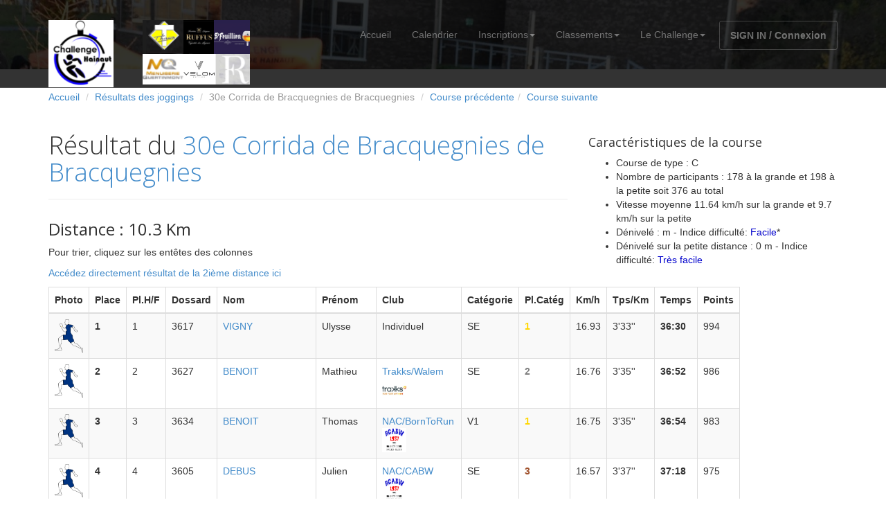

--- FILE ---
content_type: text/html; charset=UTF-8
request_url: https://www.challengehainaut.be/resultatsCourse.php?course=2022280
body_size: 22120
content:

	<!DOCTYPE html>
	<html lang="fr">
	<head>

        <head>
        <!-- Google Tag Manager -->
            <script>(function(w,d,s,l,i){w[l]=w[l]||[];w[l].push({'gtm.start':
            new Date().getTime(),event:'gtm.js'});var f=d.getElementsByTagName(s)[0],
            j=d.createElement(s),dl=l!='dataLayer'?'&l='+l:'';j.async=true;j.src=
            'https://www.googletagmanager.com/gtm.js?id='+i+dl;f.parentNode.insertBefore(j,f);
            })(window,document,'script','dataLayer','GTM-P9C7Q6QK');</script>
            <!-- End Google Tag Manager -->
            
    <title>Challenge Hainaut - Résultats</title>
  
</head>

		<meta charset="utf-8">
		<meta name="viewport"    content="width=device-width, initial-scale=1.0">
		<meta name="description" content="Challenge de jogging de la Province du Hainaut">
		<meta name="author"      content="Maxime Doyen">
		
          <meta property="og:title" content="Challenge Hainaut - Résultats" />
          <meta property="og:description" content="Le site du challenge de jogging en Hainaut" />
          <meta property="og:image" content="https://challengehainaut.be/assets/images/logo.png" />
          <meta property="og:url" content="www.challengehainaut.be" />
            
          <meta name="twitter:card" content="summary_large_image" />
          <meta name="twitter:title" content="Challenge Hainaut - Résultats" />
          <meta name="twitter:description" content="Le site du challenge de jogging en Hainaut" />
          <meta name="twitter:image" content="https://challengehainaut.be/assets/images/logo.png" />

		<title>Challenge Hainaut - Résultats</title>

		<link rel="shortcut icon" href="assets/images/gt_favicon.png">
		
		<link rel="stylesheet" media="screen" href="http://fonts.googleapis.com/css?family=Open+Sans:300,400,700">
		<link rel="stylesheet" href="assets/css/bootstrap.min.css">
		<link rel="stylesheet" href="assets/css/font-awesome.min.css">

		<!-- Custom styles for our template -->
		<link rel="stylesheet" href="assets/css/bootstrap-theme.css" media="screen" >
		<link rel="stylesheet" href="assets/css/main.css">

		<!-- HTML5 shim and Respond.js IE8 support of HTML5 elements and media queries -->
		<!--[if lt IE 9]>
		<script src="assets/js/html5shiv.js"></script>
		<script src="assets/js/respond.min.js"></script>
		<![endif]-->
	</head>

	<body class="home">
        <!-- Google Tag Manager (noscript) -->
        <noscript><iframe src="https://www.googletagmanager.com/ns.html?id=GTM-P9C7Q6QK"
        height="0" width="0" style="display:none;visibility:hidden"></iframe></noscript>
        <!-- End Google Tag Manager (noscript) -->
        		<!-- Fixed navbar -->
		<div class="navbar navbar-inverse navbar-fixed-top headroom" >
			<div class="container">
				<div class="navbar-header">
					<!-- Button for smallest screens -->
					<button type="button" class="navbar-toggle" data-toggle="collapse" data-target=".navbar-collapse"><span class="icon-bar"></span> <span class="icon-bar"></span> <span class="icon-bar"></span> </button>
                    <a class="navbar-brand" href="index.php"><img src="assets/images/logo.png" alt="Challenge Hainaut"> &nbsp; &nbsp; &nbsp; </a>
    					    <a class="navbar-brand" href="" target="_blank" > &nbsp;<img src="assets/images/logo-sponsors.png" alt="sponsors"></a>
				</div>
				<div class="navbar-collapse collapse">
					<ul class="nav navbar-nav pull-right"><li><a href="index.php">Accueil</a></li><li><a href="calendrier.php">Calendrier</a></li>
						<li class="dropdown">
							<a href="#" class="dropdown-toggle" data-toggle="dropdown">Inscriptions<b class="caret"></b></a>
							<ul class="dropdown-menu"><li><a href="inscription.php">Au challenge</a></li><li><a href="inscriptionCourseChoix.php">A une course</a></li>					
							</ul>
						</li>
					<li class="dropdown">
							<a href="#" class="dropdown-toggle" data-toggle="dropdown">Classements<b class="caret"></b></a>
							<ul class="dropdown-menu"><li><a href="classements.php">Généraux</a></li><li class="active"><a href="#">D'une course</a></li><li><a href="coureur.php">D'un coureur</a></li><li><a href="classementsClub.php">D'un club</a></li><li><a href="historique.php">Historique</a></li>		
							</ul>
						</li>
						<li class="dropdown">
							<a href="#" class="dropdown-toggle" data-toggle="dropdown">Le Challenge<b class="caret"></b></a>
							<ul class="dropdown-menu"><li><a href="reglement.php">Réglement</a></li><li><a href="palmares.php">Palmares</a></li><li><a href="communaute.php">Communauté</a></li><li><a href="statistiques.php">Statistiques</a></li><li><a href="remiseDesPrix.php">Remise Des Prix</a></li></ul>
						</li><li><a class="btn" href="signin.php">SIGN IN / Connexion</a></li>
					</ul>
				</div><!--/.nav-collapse -->
			</div>
		</div> 
		<!-- /.navbar -->
	<script src="tri.js" async></script>
	<header id="head" class="secondary"></header>

	<!-- container -->
	<div class="container">

		
		<ol class="breadcrumb">
			<li><a href="index.php">Accueil</a></li>
			<li><a href="resultats.php">Résultats des joggings</a></li>
			<li class="active">30e Corrida de Bracquegnies de Bracquegnies</li>
			<li><a href="resultatsCourse.php?course=2022270">Course précédente</a></li><li><a href="resultatsCourse.php?course=2022290">Course suivante</a></li>		</ol>

		<div class="row">	
			
		<!-- Article main content -->
		<article class="col-md-8 maincontent">
		<header class="page-header">
			<h1 class="page-title">Résultat du <a href="https://challengehainaut.be/course.php?cr_id=2022280" >30e Corrida de Bracquegnies de Bracquegnies</a></h1>
		</header>

				<p>
				<h3><A name="sectionGrande"></A>Distance : 10.3 Km</h3>
				<p>Pour trier, cliquez sur les entêtes des colonnes</p>
				<p><A href="#sectionPetite">Accédez directement résultat de la 2ième distance ici</A></p><table id="dtBasicExample" class="table table-bordered table-striped table-sm table-hover"><thead><tr><th scope="col">Photo</th><th scope="col">Place</th><th scope="col">Pl.H/F</th><th scope="col">Dossard</th><th scope="col">Nom</th><th scope="col">Prénom</th><th scope="col">Club</th><th scope="col">Catégorie</th><th scope="col">Pl.Catég</th><th scope="col">Km/h</th><th scope="col">Tps/Km</th><th scope="col">Temps</th><th scope="col">Points</th></tr></thead><tbody><tr><td><img src="assets/images/ho.png"/></td><th scope="row">1</th><td>1</td><td>3617</td><td><a href="coureur.php?coId=6769">VIGNY</a></td><td>Ulysse</td><td>Individuel</td><td>SE</td><td><font color="#FFD700"><b>1</b></font></td><td>16.93</td><td>3'33''</td><td><b>36:30</b></td><td>994</td></tr><tr><td><img src="assets/images/ho.png"/></td><th scope="row">2</th><td>2</td><td>3627</td><td><a href="coureur.php?coId=4679">BENOIT</a></td><td>Mathieu</td><td><a href="club.php?clId=21">Trakks/Walem</a> <img src="assets/images/clubs/21.png" width="35" height="35"/></td><td>SE</td><td><font color="#808080"><b>2</b></font></td><td>16.76</td><td>3'35''</td><td><b>36:52</b></td><td>986</td></tr><tr><td><img src="assets/images/ho.png"/></td><th scope="row">3</th><td>3</td><td>3634</td><td><a href="coureur.php?coId=6172">BENOIT</a></td><td>Thomas</td><td><a href="club.php?clId=9">NAC/BornToRun</a> <img src="assets/images/clubs/9.png" width="35" height="35"/></td><td>V1</td><td><font color="#FFD700"><b>1</b></font></td><td>16.75</td><td>3'35''</td><td><b>36:54</b></td><td>983</td></tr><tr><td><img src="assets/images/ho.png"/></td><th scope="row">4</th><td>4</td><td>3605</td><td><a href="coureur.php?coId=2855">DEBUS</a></td><td>Julien</td><td><a href="club.php?clId=9">NAC/CABW</a> <img src="assets/images/clubs/9.png" width="35" height="35"/></td><td>SE</td><td><font color="#A0522D"><b>3</b></font></td><td>16.57</td><td>3'37''</td><td><b>37:18</b></td><td>975</td></tr><tr><td><img src="assets/images/ho.png"/></td><th scope="row">5</th><td>5</td><td>3666</td><td><a href="coureur.php?coId=5068">MARCQ</a></td><td>Yoann</td><td>Individuel</td><td>SE</td><td>4</td><td>16.17</td><td>3'43''</td><td><b>38:13</b></td><td>961</td></tr><tr><td><img src="assets/images/ho.png"/></td><th scope="row">6</th><td>6</td><td>3609</td><td><a href="coureur.php?coId=5893">HOCQUET</a></td><td>Adrien</td><td>ACCO</td><td>SE</td><td>5</td><td>16.11</td><td>3'43''</td><td><b>38:22</b></td><td>957</td></tr><tr><td><img src="assets/images/ho.png"/></td><th scope="row">7</th><td>7</td><td>26</td><td><a href="coureur.php?coId=4513">AUVERDIN</a></td><td>Mathieu</td><td><a href="club.php?clId=20">MOHA</a> <img src="assets/images/clubs/20.png" width="35" height="35"/></td><td>V1</td><td><font color="#808080"><b>2</b></font></td><td>15.9</td><td>3'46''</td><td><b>38:52</b></td><td>948</td></tr><tr><td><img src="assets/images/ho.png"/></td><th scope="row">8</th><td>8</td><td>3601</td><td><a href="coureur.php?coId=7194">POTOCNY</a></td><td>Peter</td><td>Individuel</td><td>V1</td><td><font color="#A0522D"><b>3</b></font></td><td>15.71</td><td>3'49''</td><td><b>39:20</b></td><td>940</td></tr><tr><td><img src="assets/images/ho.png"/></td><th scope="row">9</th><td>9</td><td>3604</td><td><a href="coureur.php?coId=7195">BLANCHART</a></td><td>Samuel</td><td>Suzuki Boi</td><td>V2</td><td><font color="#FFD700"><b>1</b></font></td><td>15.65</td><td>3'50''</td><td><b>39:29</b></td><td>936</td></tr><tr><td><img src="assets/images/photosCoureurs/130.png"/></td><th scope="row">10</th><td>10</td><td>130</td><td><a href="coureur.php?coId=130">DUPUIS</a></td><td>Laurent</td><td><a href="club.php?clId=69">Run For Fun Boussu</a> <img src="assets/images/clubs/69.png" width="35" height="35"/></td><td>V1</td><td>4</td><td>15.3</td><td>3'55''</td><td><b>40:24</b></td><td>923</td></tr><tr><td><img src="assets/images/ho.png"/></td><th scope="row">11</th><td>11</td><td>216</td><td><a href="coureur.php?coId=5334">EL OUACHEM</a></td><td>Saif</td><td>Individuel</td><td>SE</td><td>6</td><td>15.28</td><td>3'56''</td><td><b>40:26</b></td><td>920</td></tr><tr><td><img src="assets/images/ho.png"/></td><th scope="row">12</th><td>12</td><td>3663</td><td><a href="coureur.php?coId=7040">RUSSO</a></td><td>Toni</td><td>Individuel</td><td>V2</td><td><font color="#808080"><b>2</b></font></td><td>15.01</td><td>4'0-0''</td><td><b>41:11</b></td><td>909</td></tr><tr><td><img src="assets/images/ho.png"/></td><th scope="row">13</th><td>13</td><td>3611</td><td><a href="coureur.php?coId=339">PACQUET</a></td><td>Dominique</td><td><a href="club.php?clId=1">JC Estinnes</a> <img src="assets/images/clubs/1.png" width="35" height="35"/></td><td>V2</td><td><font color="#A0522D"><b>3</b></font></td><td>14.92</td><td>4'01''</td><td><b>41:25</b></td><td>904</td></tr><tr><td><img src="assets/images/ho.png"/></td><th scope="row">14</th><td>14</td><td>3637</td><td><a href="coureur.php?coId=2528">VERHAEGHE</a></td><td>Antoine</td><td>Individuel</td><td>SE</td><td>7</td><td>14.7</td><td>4'05''</td><td><b>42:02</b></td><td>895</td></tr><tr><td><img src="assets/images/ho.png"/></td><th scope="row">15</th><td>15</td><td>823</td><td><a href="coureur.php?coId=823">DETELA</a></td><td>Hugo</td><td><a href="club.php?clId=13">Mons Running Team</a> <img src="assets/images/clubs/13.png" width="35" height="35"/></td><td>EH</td><td><font color="#FFD700"><b>1</b></font></td><td>14.7</td><td>4'05''</td><td><b>42:03</b></td><td>892</td></tr><tr><td><img src="assets/images/ho.png"/></td><th scope="row">16</th><td>16</td><td>85</td><td><a href="coureur.php?coId=1287">MESTRE</a></td><td>Romain</td><td><a href="club.php?clId=8">CRAC</a> <img src="assets/images/clubs/8.png" width="35" height="35"/></td><td>EH</td><td><font color="#808080"><b>2</b></font></td><td>14.64</td><td>4'06''</td><td><b>42:12</b></td><td>888</td></tr><tr><td><img src="assets/images/photosCoureurs/87.png"/></td><th scope="row">17</th><td>17</td><td>87</td><td><a href="coureur.php?coId=87">BIETTLOT</a></td><td>Benjamin</td><td>Individuel</td><td>SE</td><td>8</td><td>14.61</td><td>4'06''</td><td><b>42:18</b></td><td>884</td></tr><tr><td><img src="assets/images/ho.png"/></td><th scope="row">18</th><td>18</td><td>512</td><td><a href="coureur.php?coId=2693">DUVIVIER</a></td><td>Jacky</td><td>Sanum</td><td>SE</td><td>9</td><td>14.54</td><td>4'08''</td><td><b>42:31</b></td><td>880</td></tr><tr><td><img src="assets/images/ho.png"/></td><th scope="row">19</th><td>19</td><td>3649</td><td><a href="coureur.php?coId=5907">FRANCQ</a></td><td>Warren</td><td>Chaises courrantes</td><td>SE</td><td>10</td><td>14.51</td><td>4'08''</td><td><b>42:35</b></td><td>876</td></tr><tr><td><img src="assets/images/ho.png"/></td><th scope="row">20</th><td>20</td><td>3648</td><td><a href="coureur.php?coId=5906">FORGE</a></td><td>Kevin</td><td>Individuel</td><td>SE</td><td>11</td><td>14.51</td><td>4'08''</td><td><b>42:36</b></td><td>873</td></tr><tr><td><img src="assets/images/ho.png"/></td><th scope="row">21</th><td>21</td><td>3616</td><td><a href="coureur.php?coId=4451">LEJEUNE</a></td><td>Ludovic</td><td>RIWA</td><td>V1</td><td>5</td><td>14.46</td><td>4'09''</td><td><b>42:44</b></td><td>869</td></tr><tr><td><img src="assets/images/ho.png"/></td><th scope="row">22</th><td>22</td><td>154</td><td><a href="coureur.php?coId=36">HAMAIDE</a></td><td>Jeremy</td><td>Individuel</td><td>SE</td><td>12</td><td>14.44</td><td>4'09''</td><td><b>42:47</b></td><td>866</td></tr><tr><td><img src="assets/images/ho.png"/></td><th scope="row">23</th><td>23</td><td>3668</td><td><a href="coureur.php?coId=370">VERBESSELT</a></td><td>Kevin</td><td><a href="club.php?clId=2">HAC</a> <img src="assets/images/clubs/2.png" width="35" height="35"/></td><td>V1</td><td>6</td><td>14.44</td><td>4'09''</td><td><b>42:48</b></td><td>863</td></tr><tr><td><img src="assets/images/ho.png"/></td><th scope="row">24</th><td>24</td><td>666</td><td><a href="coureur.php?coId=35">BEUGNIES</a></td><td>David</td><td>Individuel</td><td>SE</td><td>13</td><td>14.39</td><td>4'10''</td><td><b>42:57</b></td><td>859</td></tr><tr><td><img src="assets/images/ho.png"/></td><th scope="row">25</th><td>25</td><td>32</td><td><a href="coureur.php?coId=3305">BATON</a></td><td>David</td><td>El Binde &agrave; Mickey</td><td>SE</td><td>14</td><td>14.36</td><td>4'11''</td><td><b>43:02</b></td><td>855</td></tr><tr><td><img src="assets/images/ho.png"/></td><th scope="row">26</th><td>26</td><td>55</td><td><a href="coureur.php?coId=4462">TRUSSART</a></td><td>Bertrand</td><td><a href="club.php?clId=7">RTBracquegnies</a> <img src="assets/images/clubs/7.png" width="35" height="35"/></td><td>V2</td><td>4</td><td>14.29</td><td>4'12''</td><td><b>43:14</b></td><td>850</td></tr><tr><td><img src="assets/images/ho.png"/></td><th scope="row">27</th><td>27</td><td>207</td><td><a href="coureur.php?coId=706">DELPORTE</a></td><td>Vincent</td><td>Individuel</td><td>V1</td><td>7</td><td>14.26</td><td>4'12''</td><td><b>43:20</b></td><td>847</td></tr><tr><td><img src="assets/images/ho.png"/></td><th scope="row">28</th><td>28</td><td>57</td><td><a href="coureur.php?coId=4553">TRUSSART</a></td><td>Valentin</td><td><a href="club.php?clId=7">RTBracquegnies</a> <img src="assets/images/clubs/7.png" width="35" height="35"/></td><td>SE</td><td>15</td><td>14.19</td><td>4'14''</td><td><b>43:34</b></td><td>842</td></tr><tr><td><img src="assets/images/ho.png"/></td><th scope="row">29</th><td>29</td><td>3606</td><td><a href="coureur.php?coId=7196">VERGALLO</a></td><td>Sandro</td><td>Individuel</td><td>V2</td><td>5</td><td>13.97</td><td>4'18''</td><td><b>44:14</b></td><td>833</td></tr><tr><td><img src="assets/images/ho.png"/></td><th scope="row">30</th><td>30</td><td>66</td><td><a href="coureur.php?coId=3303">DERAEMAEKER</a></td><td>Corentin</td><td><a href="club.php?clId=10">ETEnghien</a> <img src="assets/images/clubs/10.png" width="35" height="35"/></td><td>SE</td><td>16</td><td>13.96</td><td>4'18''</td><td><b>44:16</b></td><td>830</td></tr><tr><td><img src="assets/images/ho.png"/></td><th scope="row">31</th><td>31</td><td>3632</td><td><a href="coureur.php?coId=2763">VAN QUEKELBERGHE</a></td><td>Peter</td><td><a href="club.php?clId=10">ETEnghien</a> <img src="assets/images/clubs/10.png" width="35" height="35"/></td><td>V1</td><td>8</td><td>13.94</td><td>4'18''</td><td><b>44:20</b></td><td>827</td></tr><tr><td><img src="assets/images/photosCoureurs/4278.png"/></td><th scope="row">32</th><td>32</td><td>190</td><td><a href="coureur.php?coId=4278">DELPLANCHE</a></td><td>Guillaume</td><td>Individuel</td><td>SE</td><td>17</td><td>13.93</td><td>4'18''</td><td><b>44:21</b></td><td>824</td></tr><tr><td><img src="assets/images/fe.png"/></td><th scope="row">33</th><td>1</td><td>945</td><td><a href="coureur.php?coId=945">VANDERLINDEN</a></td><td><font color=\"#00008b\">Julie</font></td><td><font color=\"#00008b\"><a href="club.php?clId=2">HAC</a> <img src="assets/images/clubs/2.png" width="35" height="35"/></font></td><td>A1</td><td><font color="#FFD700"><b>1</b></font></td><td>13.92</td><td>4'19''</td><td><b>44:23</b></td><td>821</td></tr><tr><td><img src="assets/images/ho.png"/></td><th scope="row">34</th><td>33</td><td>75</td><td><a href="coureur.php?coId=220">DEN HOUDIJKER</a></td><td>David</td><td>OEH</td><td>SE</td><td>18</td><td>13.9</td><td>4'19''</td><td><b>44:27</b></td><td>817</td></tr><tr><td><img src="assets/images/ho.png"/></td><th scope="row">35</th><td>34</td><td>1984</td><td><a href="coureur.php?coId=3206">Inconnu</a></td><td>Inconnu</td><td>Individuel</td><td>SE</td><td>19</td><td>13.72</td><td>4'22''</td><td><b>45:02</b></td><td>807</td></tr><tr><td><img src="assets/images/ho.png"/></td><th scope="row">36</th><td>35</td><td>770</td><td><a href="coureur.php?coId=770">DEKNOP</a></td><td>Benoit</td><td>CPMV</td><td>V2</td><td>6</td><td>13.72</td><td>4'22''</td><td><b>45:02</b></td><td>804</td></tr><tr><td><img src="assets/images/ho.png"/></td><th scope="row">37</th><td>36</td><td>715</td><td><a href="coureur.php?coId=715">DE WULF</a></td><td>David</td><td>GOSP</td><td>V1</td><td>9</td><td>13.63</td><td>4'24''</td><td><b>45:20</b></td><td>799</td></tr><tr><td><img src="assets/images/ho.png"/></td><th scope="row">38</th><td>37</td><td>3660</td><td><a href="coureur.php?coId=6773">LAUWERS</a></td><td>Bryan</td><td>Individuel</td><td>SE</td><td>20</td><td>13.61</td><td>4'24''</td><td><b>45:24</b></td><td>795</td></tr><tr><td><img src="assets/images/ho.png"/></td><th scope="row">39</th><td>38</td><td>523</td><td><a href="coureur.php?coId=523">FITDEVOIE</a></td><td>Pierre</td><td>MeltingPotes</td><td>V2</td><td>7</td><td>13.56</td><td>4'26''</td><td><b>45:35</b></td><td>791</td></tr><tr><td><img src="assets/images/ho.png"/></td><th scope="row">40</th><td>39</td><td>3622</td><td><a href="coureur.php?coId=5700">PECCENINI</a></td><td>Stephane</td><td>BDD</td><td>V1</td><td>10</td><td>13.54</td><td>4'26''</td><td><b>45:39</b></td><td>788</td></tr><tr><td><img src="assets/images/ho.png"/></td><th scope="row">41</th><td>40</td><td>224</td><td><a href="coureur.php?coId=4701">JARECKI</a></td><td>Ludovic</td><td>Individuel</td><td>V1</td><td>11</td><td>13.48</td><td>4'27''</td><td><b>45:51</b></td><td>783</td></tr><tr><td><img src="assets/images/ho.png"/></td><th scope="row">42</th><td>41</td><td>3654</td><td><a href="coureur.php?coId=7197">DELFOSSE</a></td><td>Jeremy</td><td>Individuel</td><td>SE</td><td>21</td><td>13.44</td><td>4'28''</td><td><b>45:58</b></td><td>779</td></tr><tr><td><img src="assets/images/ho.png"/></td><th scope="row">43</th><td>42</td><td>3643</td><td><a href="coureur.php?coId=5201">CHARLIERS</a></td><td>Bernard</td><td>Individuel</td><td>V2</td><td>8</td><td>13.29</td><td>4'31''</td><td><b>46:30</b></td><td>772</td></tr><tr><td><img src="assets/images/ho.png"/></td><th scope="row">44</th><td>43</td><td>132</td><td><a href="coureur.php?coId=923">POLOME</a></td><td>Guy</td><td>Individuel</td><td>V3</td><td><font color="#FFD700"><b>1</b></font></td><td>13.28</td><td>4'31''</td><td><b>46:32</b></td><td>769</td></tr><tr><td><img src="assets/images/ho.png"/></td><th scope="row">45</th><td>44</td><td>3667</td><td><a href="coureur.php?coId=3840">PIETTE</a></td><td>Antoine</td><td>Individuel</td><td>SE</td><td>22</td><td>13.27</td><td>4'31''</td><td><b>46:35</b></td><td>766</td></tr><tr><td><img src="assets/images/ho.png"/></td><th scope="row">46</th><td>45</td><td>718</td><td><a href="coureur.php?coId=1718">BATAILLE</a></td><td>Pierre</td><td><a href="club.php?clId=189">JCPMF Binche</a> <img src="assets/images/clubs/189.png" width="35" height="35"/></td><td>V1</td><td>12</td><td>13.21</td><td>4'32''</td><td><b>46:46</b></td><td>762</td></tr><tr><td><img src="assets/images/ho.png"/></td><th scope="row">47</th><td>46</td><td>108</td><td><a href="coureur.php?coId=4522">JEAN-PIERRE</a></td><td>Thomas</td><td>TITAN</td><td>SE</td><td>23</td><td>13.2</td><td>4'33''</td><td><b>46:50</b></td><td>758</td></tr><tr><td><img src="assets/images/ho.png"/></td><th scope="row">48</th><td>47</td><td>3670</td><td><a href="coureur.php?coId=600">HORLAIT</a></td><td>Dylan</td><td>Individuel</td><td>SE</td><td>24</td><td>13.07</td><td>4'36''</td><td><b>47:18</b></td><td>752</td></tr><tr><td><img src="assets/images/ho.png"/></td><th scope="row">49</th><td>48</td><td>10</td><td><a href="coureur.php?coId=10">THIRION</a></td><td>Philippe</td><td><a href="club.php?clId=6">FRT Binche</a> <img src="assets/images/clubs/6.png" width="35" height="35"/></td><td>V3</td><td><font color="#808080"><b>2</b></font></td><td>13.03</td><td>4'36''</td><td><b>47:26</b></td><td>748</td></tr><tr><td><img src="assets/images/ho.png"/></td><th scope="row">50</th><td>49</td><td>3645</td><td><a href="coureur.php?coId=431">GUYOT</a></td><td>Frederic</td><td>El Binde a Mickey</td><td>V1</td><td>13</td><td>13.02</td><td>4'37''</td><td><b>47:28</b></td><td>745</td></tr><tr><td><img src="assets/images/ho.png"/></td><th scope="row">51</th><td>50</td><td>480</td><td><a href="coureur.php?coId=480">DI PISA</a></td><td>Lorenzo</td><td><a href="club.php?clId=63">JCPMF Fontaine</a> <img src="assets/images/clubs/63.png" width="35" height="35"/></td><td>V1</td><td>14</td><td>12.97</td><td>4'37''</td><td><b>47:38</b></td><td>741</td></tr><tr><td><img src="assets/images/fe.png"/></td><th scope="row">52</th><td>2</td><td>3673</td><td><a href="coureur.php?coId=7198">CESTER</a></td><td><font color=\"#00008b\">Pauline</font></td><td><font color=\"#00008b\">Individuel</font></td><td>DA</td><td><font color="#FFD700"><b>1</b></font></td><td>12.89</td><td>4'39''</td><td><b>47:57</b></td><td>736</td></tr><tr><td><img src="assets/images/ho.png"/></td><th scope="row">53</th><td>51</td><td>675</td><td><a href="coureur.php?coId=675">BODDEN</a></td><td>Michael</td><td><a href="club.php?clId=5">Les Trottineurs de Soignies</a> <img src="assets/images/clubs/5.png" width="35" height="35"/></td><td>V1</td><td>15</td><td>12.8</td><td>4'41''</td><td><b>48:18</b></td><td>731</td></tr><tr><td><img src="assets/images/ho.png"/></td><th scope="row">54</th><td>52</td><td>405</td><td><a href="coureur.php?coId=405">SERAFIN</a></td><td>Lorenzo</td><td>Individuel</td><td>V1</td><td>16</td><td>12.79</td><td>4'41''</td><td><b>48:19</b></td><td>728</td></tr><tr><td><img src="assets/images/ho.png"/></td><th scope="row">55</th><td>53</td><td>3642</td><td><a href="coureur.php?coId=7199">CHERON</a></td><td>Jason</td><td>Individuel</td><td>SE</td><td>25</td><td>12.68</td><td>4'44''</td><td><b>48:45</b></td><td>722</td></tr><tr><td><img src="assets/images/ho.png"/></td><th scope="row">56</th><td>54</td><td>3628</td><td><a href="coureur.php?coId=4713">BENOIT</a></td><td>Michel</td><td>Individuel</td><td>V4</td><td><font color="#FFD700"><b>1</b></font></td><td>12.6</td><td>4'46''</td><td><b>49:03</b></td><td>717</td></tr><tr><td><img src="assets/images/fe.png"/></td><th scope="row">57</th><td>3</td><td>700</td><td><a href="coureur.php?coId=700">BALDARELLI</a></td><td><font color=\"#00008b\">Teresa</font></td><td><font color=\"#00008b\"><a href="club.php?clId=26">Vertigo</a> <img src="assets/images/clubs/26.png" width="35" height="35"/></font></td><td>A3</td><td><font color="#FFD700"><b>1</b></font></td><td>12.54</td><td>4'47''</td><td><b>49:16</b></td><td>712</td></tr><tr><td><img src="assets/images/ho.png"/></td><th scope="row">58</th><td>55</td><td>221</td><td><a href="coureur.php?coId=221">YUMUSAK</a></td><td>Hasan</td><td><a href="club.php?clId=48">TriAth</a> <img src="assets/images/clubs/48.png" width="35" height="35"/></td><td>V1</td><td>17</td><td>12.51</td><td>4'48''</td><td><b>49:25</b></td><td>709</td></tr><tr><td><img src="assets/images/ho.png"/></td><th scope="row">59</th><td>56</td><td>507</td><td><a href="coureur.php?coId=507">LANCKRIET</a></td><td>Alex</td><td><a href="club.php?clId=3">ESM</a> <img src="assets/images/clubs/3.png" width="35" height="35"/></td><td>V2</td><td>9</td><td>12.5</td><td>4'48''</td><td><b>49:26</b></td><td>706</td></tr><tr><td><img src="assets/images/ho.png"/></td><th scope="row">60</th><td>57</td><td>3635</td><td><a href="coureur.php?coId=1683">DE CONINCK</a></td><td>Benoit</td><td>El Binde A Mickey</td><td>V1</td><td>18</td><td>12.45</td><td>4'49''</td><td><b>49:38</b></td><td>702</td></tr><tr><td><img src="assets/images/ho.png"/></td><th scope="row">61</th><td>58</td><td>90</td><td><a href="coureur.php?coId=1557">NEMETH</a></td><td>Alain</td><td><a href="club.php?clId=2">HAC</a> <img src="assets/images/clubs/2.png" width="35" height="35"/></td><td>V3</td><td><font color="#A0522D"><b>3</b></font></td><td>12.43</td><td>4'50''</td><td><b>49:43</b></td><td>698</td></tr><tr><td><img src="assets/images/ho.png"/></td><th scope="row">62</th><td>59</td><td>115</td><td><a href="coureur.php?coId=1719">VAN HONACKER</a></td><td>Etienne</td><td><a href="club.php?clId=2">HAC</a> <img src="assets/images/clubs/2.png" width="35" height="35"/></td><td>V4</td><td><font color="#808080"><b>2</b></font></td><td>12.37</td><td>4'51''</td><td><b>49:58</b></td><td>694</td></tr><tr><td><img src="assets/images/ho.png"/></td><th scope="row">63</th><td>60</td><td>3653</td><td><a href="coureur.php?coId=7058">TABURIAUX</a></td><td>Olivier</td><td>Individuel</td><td>V1</td><td>19</td><td>12.36</td><td>4'51''</td><td><b>49:59</b></td><td>691</td></tr><tr><td><img src="assets/images/ho.png"/></td><th scope="row">64</th><td>61</td><td>146</td><td><a href="coureur.php?coId=861">REY</a></td><td>Philippe</td><td>Individuel</td><td>V3</td><td>4</td><td>12.36</td><td>4'51''</td><td><b>50:00</b></td><td>688</td></tr><tr><td><img src="assets/images/fe.png"/></td><th scope="row">65</th><td>4</td><td>94</td><td><a href="coureur.php?coId=2009">RENARD</a></td><td><font color=\"#00008b\">Isabelle</font></td><td><font color=\"#00008b\"><a href="club.php?clId=17">JCPMF</a> <img src="assets/images/clubs/17.png" width="35" height="35"/></font></td><td>A2</td><td><font color="#FFD700"><b>1</b></font></td><td>12.34</td><td>4'52''</td><td><b>50:06</b></td><td>684</td></tr><tr><td><img src="assets/images/photosCoureurs/2012.png"/></td><th scope="row">66</th><td>62</td><td>80</td><td><a href="coureur.php?coId=2012">LEGAT</a></td><td>Fr&eacute;d&eacute;ric</td><td>Individuel</td><td>V2</td><td>10</td><td>12.31</td><td>4'53''</td><td><b>50:13</b></td><td>683</td></tr><tr><td><img src="assets/images/ho.png"/></td><th scope="row">67</th><td>63</td><td>3623</td><td><a href="coureur.php?coId=1631">PATERNOTTE</a></td><td>Fabrice</td><td><a href="club.php?clId=28">Zatac Charleroi</a> <img src="assets/images/clubs/28.png" width="35" height="35"/></td><td>V2</td><td>11</td><td>12.3</td><td>4'53''</td><td><b>50:14</b></td><td>681</td></tr><tr><td><img src="assets/images/fe.png"/></td><th scope="row">68</th><td>5</td><td>227</td><td><a href="coureur.php?coId=895">Sibau</a></td><td><font color=\"#00008b\">Brittany</font></td><td><font color=\"#00008b\"><a href="club.php?clId=63">JCPMF Fontaine</a> <img src="assets/images/clubs/63.png" width="35" height="35"/></font></td><td>DA</td><td><font color="#808080"><b>2</b></font></td><td>12.15</td><td>4'56''</td><td><b>50:53</b></td><td>673</td></tr><tr><td><img src="assets/images/fe.png"/></td><th scope="row">69</th><td>6</td><td>89</td><td><a href="coureur.php?coId=4556">MIZUOKA</a></td><td><font color=\"#00008b\">Miyuki</font></td><td><font color=\"#00008b\">Individuel</font></td><td>A2</td><td><font color="#808080"><b>2</b></font></td><td>12.13</td><td>4'57''</td><td><b>50:56</b></td><td>670</td></tr><tr><td><img src="assets/images/ho.png"/></td><th scope="row">70</th><td>64</td><td>382</td><td><a href="coureur.php?coId=382">DETELA</a></td><td>Jean-Marc</td><td><a href="club.php?clId=13">Mons Running Team</a> <img src="assets/images/clubs/13.png" width="35" height="35"/></td><td>V1</td><td>20</td><td>12.11</td><td>4'57''</td><td><b>51:02</b></td><td>667</td></tr><tr><td><img src="assets/images/ho.png"/></td><th scope="row">71</th><td>65</td><td>3618</td><td><a href="coureur.php?coId=7200">KESTENS</a></td><td>Laurent</td><td>Individuel</td><td>V2</td><td>12</td><td>12.1</td><td>4'57''</td><td><b>51:04</b></td><td>664</td></tr><tr><td><img src="assets/images/ho.png"/></td><th scope="row">72</th><td>66</td><td>547</td><td><a href="coureur.php?coId=547">MINNE</a></td><td>Etienne</td><td><a href="club.php?clId=26">Vertigo</a> <img src="assets/images/clubs/26.png" width="35" height="35"/></td><td>V2</td><td>13</td><td>11.97</td><td>5'01''</td><td><b>51:37</b></td><td>657</td></tr><tr><td><img src="assets/images/ho.png"/></td><th scope="row">73</th><td>67</td><td>707</td><td><a href="coureur.php?coId=707">LEGRAIN</a></td><td>Marc</td><td>BJB</td><td>V4</td><td><font color="#A0522D"><b>3</b></font></td><td>11.92</td><td>5'02''</td><td><b>51:52</b></td><td>653</td></tr><tr><td><img src="assets/images/ho.png"/></td><th scope="row">74</th><td>68</td><td>317</td><td><a href="coureur.php?coId=317">BARBIER</a></td><td>Yves</td><td><a href="club.php?clId=25">USBW</a> <img src="assets/images/clubs/25.png" width="35" height="35"/></td><td>V3</td><td>5</td><td>11.88</td><td>5'03''</td><td><b>52:01</b></td><td>649</td></tr><tr><td><img src="assets/images/ho.png"/></td><th scope="row">75</th><td>69</td><td>3656</td><td><a href="coureur.php?coId=5418">DEPASSE</a></td><td>Lucas</td><td>Individuel</td><td>SE</td><td>26</td><td>11.87</td><td>5'03''</td><td><b>52:04</b></td><td>646</td></tr><tr><td><img src="assets/images/fe.png"/></td><th scope="row">76</th><td>7</td><td>3631</td><td><a href="coureur.php?coId=2764">KOLP</a></td><td><font color=\"#00008b\">Virginie</font></td><td><font color=\"#00008b\"><a href="club.php?clId=10">ETEnghien</a> <img src="assets/images/clubs/10.png" width="35" height="35"/></font></td><td>A1</td><td><font color="#808080"><b>2</b></font></td><td>11.83</td><td>5'04''</td><td><b>52:15</b></td><td>642</td></tr><tr><td><img src="assets/images/fe.png"/></td><th scope="row">77</th><td>8</td><td>991</td><td><a href="coureur.php?coId=854">DESAEGER</a></td><td><font color=\"#00008b\">Roxane</font></td><td><font color=\"#00008b\"><a href="club.php?clId=17">JCPMF</a> <img src="assets/images/clubs/17.png" width="35" height="35"/></font></td><td>A2</td><td><font color="#A0522D"><b>3</b></font></td><td>11.82</td><td>5'05''</td><td><b>52:18</b></td><td>639</td></tr><tr><td><img src="assets/images/fe.png"/></td><th scope="row">78</th><td>9</td><td>570</td><td><a href="coureur.php?coId=570">DESHAYES</a></td><td><font color=\"#00008b\">Severine</font></td><td><font color=\"#00008b\">JC Thimeon</font></td><td>A1</td><td><font color="#A0522D"><b>3</b></font></td><td>11.81</td><td>5'05''</td><td><b>52:20</b></td><td>636</td></tr><tr><td><img src="assets/images/ho.png"/></td><th scope="row">79</th><td>70</td><td>131</td><td><a href="coureur.php?coId=131">VANDERCAM</a></td><td>Fabian</td><td>JC Thimeon</td><td>V1</td><td>21</td><td>11.81</td><td>5'05''</td><td><b>52:20</b></td><td>633</td></tr><tr><td><img src="assets/images/fe.png"/></td><th scope="row">80</th><td>10</td><td>3607</td><td><a href="coureur.php?coId=3859">TACK</a></td><td><font color=\"#00008b\">Celine</font></td><td><font color=\"#00008b\">Individuel</font></td><td>DA</td><td><font color="#A0522D"><b>3</b></font></td><td>11.75</td><td>5'06''</td><td><b>52:35</b></td><td>629</td></tr><tr><td><img src="assets/images/ho.png"/></td><th scope="row">81</th><td>71</td><td>501</td><td><a href="coureur.php?coId=301">POTY</a></td><td>Francis</td><td>JC Germinalt</td><td>V2</td><td>14</td><td>11.62</td><td>5'10''</td><td><b>53:11</b></td><td>623</td></tr><tr><td><img src="assets/images/ho.png"/></td><th scope="row">82</th><td>72</td><td>961</td><td><a href="coureur.php?coId=1255">VERLINDEN</a></td><td>Olivier</td><td><a href="club.php?clId=1">JC Estinnes</a> <img src="assets/images/clubs/1.png" width="35" height="35"/></td><td>V2</td><td>15</td><td>11.61</td><td>5'10''</td><td><b>53:15</b></td><td>619</td></tr><tr><td><img src="assets/images/ho.png"/></td><th scope="row">83</th><td>73</td><td>329</td><td><a href="coureur.php?coId=329">DUFRANE</a></td><td>Michel</td><td><a href="club.php?clId=2">HAC</a> <img src="assets/images/clubs/2.png" width="35" height="35"/></td><td>V4</td><td>4</td><td>11.59</td><td>5'11''</td><td><b>53:19</b></td><td>616</td></tr><tr><td><img src="assets/images/ho.png"/></td><th scope="row">84</th><td>74</td><td>3612</td><td><a href="coureur.php?coId=608">DUCARME</a></td><td>Pascal</td><td>JC Germinalt</td><td>V2</td><td>16</td><td>11.57</td><td>5'11''</td><td><b>53:25</b></td><td>613</td></tr><tr><td><img src="assets/images/ho.png"/></td><th scope="row">85</th><td>75</td><td>212</td><td><a href="coureur.php?coId=4952">DE LAZZER</a></td><td>Gian</td><td>Individuel</td><td>V2</td><td>17</td><td>11.52</td><td>5'13''</td><td><b>53:39</b></td><td>609</td></tr><tr><td><img src="assets/images/ho.png"/></td><th scope="row">86</th><td>76</td><td>344</td><td><a href="coureur.php?coId=344">BOUDART</a></td><td>David</td><td>El Binde &agrave; Mickey</td><td>V1</td><td>22</td><td>11.48</td><td>5'14''</td><td><b>53:50</b></td><td>605</td></tr><tr><td><img src="assets/images/fe.png"/></td><th scope="row">87</th><td>11</td><td>900</td><td><a href="coureur.php?coId=960">BRUSADELLI</a></td><td><font color=\"#00008b\">Lidiana</font></td><td><font color=\"#00008b\"><a href="club.php?clId=79">Ciao Italia</a> <img src="assets/images/clubs/79.png" width="35" height="35"/></font></td><td>A3</td><td><font color="#808080"><b>2</b></font></td><td>11.48</td><td>5'14''</td><td><b>53:51</b></td><td>602</td></tr><tr><td><img src="assets/images/fe.png"/></td><th scope="row">88</th><td>12</td><td>242</td><td><a href="coureur.php?coId=2317">BURTON</a></td><td><font color=\"#00008b\">Celine</font></td><td><font color=\"#00008b\">Individuel</font></td><td>A1</td><td>4</td><td>11.47</td><td>5'14''</td><td><b>53:52</b></td><td>599</td></tr><tr><td><img src="assets/images/fe.png"/></td><th scope="row">89</th><td>13</td><td>3633</td><td><a href="coureur.php?coId=7201">MICHEL</a></td><td><font color=\"#00008b\">Sylvia</font></td><td><font color=\"#00008b\"><a href="club.php?clId=2">HAC</a> <img src="assets/images/clubs/2.png" width="35" height="35"/></font></td><td>A2</td><td>4</td><td>11.45</td><td>5'14''</td><td><b>53:58</b></td><td>596</td></tr><tr><td><img src="assets/images/ho.png"/></td><th scope="row">90</th><td>77</td><td>229</td><td><a href="coureur.php?coId=457">SANTOCONO</a></td><td>Gerome</td><td>Individuel</td><td>V3</td><td>6</td><td>11.45</td><td>5'14''</td><td><b>53:59</b></td><td>593</td></tr><tr><td><img src="assets/images/fe.png"/></td><th scope="row">91</th><td>14</td><td>595</td><td><a href="coureur.php?coId=595">BOUILLON</a></td><td><font color=\"#00008b\">Natacha</font></td><td><font color=\"#00008b\"><a href="club.php?clId=15">Jogging Team Besonrieux</a> <img src="assets/images/clubs/15.png" width="35" height="35"/></font></td><td>A2</td><td>5</td><td>11.38</td><td>5'16''</td><td><b>54:17</b></td><td>588</td></tr><tr><td><img src="assets/images/fe.png"/></td><th scope="row">92</th><td>15</td><td>833</td><td><a href="coureur.php?coId=833">TILTE</a></td><td><font color=\"#00008b\">Joelle</font></td><td><font color=\"#00008b\"><a href="club.php?clId=6">Binche</a> <img src="assets/images/clubs/6.png" width="35" height="35"/></font></td><td>A1</td><td>5</td><td>11.34</td><td>5'17''</td><td><b>54:29</b></td><td>584</td></tr><tr><td><img src="assets/images/ho.png"/></td><th scope="row">93</th><td>78</td><td>74</td><td><a href="coureur.php?coId=74">BAUDOUX</a></td><td>Arnaud</td><td>Individuel</td><td>V1</td><td>23</td><td>11.34</td><td>5'17''</td><td><b>54:30</b></td><td>581</td></tr><tr><td><img src="assets/images/ho.png"/></td><th scope="row">94</th><td>79</td><td>490</td><td><a href="coureur.php?coId=490">CUSCHERA</a></td><td>Pino</td><td>El Binde &agrave; Mickey/BJB</td><td>V2</td><td>18</td><td>11.31</td><td>5'18''</td><td><b>54:39</b></td><td>578</td></tr><tr><td><img src="assets/images/ho.png"/></td><th scope="row">95</th><td>80</td><td>3621</td><td><a href="coureur.php?coId=7202">SAUVAGE</a></td><td>Fabien</td><td>BJB</td><td>V1</td><td>24</td><td>11.31</td><td>5'18''</td><td><b>54:39</b></td><td>575</td></tr><tr><td><img src="assets/images/fe.png"/></td><th scope="row">96</th><td>16</td><td>185</td><td><a href="coureur.php?coId=4746">ANTOINE</a></td><td><font color=\"#00008b\">Deborah</font></td><td><font color=\"#00008b\"><a href="club.php?clId=2">HAC</a> <img src="assets/images/clubs/2.png" width="35" height="35"/></font></td><td>A1</td><td>6</td><td>11.28</td><td>5'19''</td><td><b>54:47</b></td><td>571</td></tr><tr><td><img src="assets/images/ho.png"/></td><th scope="row">97</th><td>81</td><td>910</td><td><a href="coureur.php?coId=910">BOSTEM</a></td><td>St&eacute;phane</td><td>Individuel</td><td>V1</td><td>25</td><td>11.21</td><td>5'21''</td><td><b>55:09</b></td><td>566</td></tr><tr><td><img src="assets/images/ho.png"/></td><th scope="row">98</th><td>82</td><td>3644</td><td><a href="coureur.php?coId=4783">GOREZ</a></td><td>Ludovic</td><td>Individuel</td><td>V1</td><td>26</td><td>11.21</td><td>5'21''</td><td><b>55:09</b></td><td>564</td></tr><tr><td><img src="assets/images/ho.png"/></td><th scope="row">99</th><td>83</td><td>3630</td><td><a href="coureur.php?coId=7203">PLUYMAKERS</a></td><td>Fabrice</td><td>Individuel</td><td>V1</td><td>27</td><td>11.18</td><td>5'22''</td><td><b>55:18</b></td><td>560</td></tr><tr><td><img src="assets/images/ho.png"/></td><th scope="row">100</th><td>84</td><td>3662</td><td><a href="coureur.php?coId=5880">PELLET</a></td><td>Maxime</td><td>Individuel</td><td>SE</td><td>27</td><td>11.14</td><td>5'23''</td><td><b>55:29</b></td><td>556</td></tr><tr><td><img src="assets/images/ho.png"/></td><th scope="row">101</th><td>85</td><td>192</td><td><a href="coureur.php?coId=183">PRAIL</a></td><td>Christian</td><td><a href="club.php?clId=1">JC Estinnes</a> <img src="assets/images/clubs/1.png" width="35" height="35"/></td><td>V5</td><td><font color="#FFD700"><b>1</b></font></td><td>11.12</td><td>5'24''</td><td><b>55:34</b></td><td>553</td></tr><tr><td><img src="assets/images/fe.png"/></td><th scope="row">102</th><td>17</td><td>88</td><td><a href="coureur.php?coId=88">REGHEM</a></td><td><font color=\"#00008b\">Sophie</font></td><td><font color=\"#00008b\">Individuel</font></td><td>A2</td><td>6</td><td>11.11</td><td>5'24''</td><td><b>55:38</b></td><td>550</td></tr><tr><td><img src="assets/images/ho.png"/></td><th scope="row">103</th><td>86</td><td>28</td><td><a href="coureur.php?coId=4511">HUBINON</a></td><td>Freddy</td><td>Individuel</td><td>V1</td><td>28</td><td>11.09</td><td>5'25''</td><td><b>55:44</b></td><td>546</td></tr><tr><td><img src="assets/images/ho.png"/></td><th scope="row">104</th><td>87</td><td>914</td><td><a href="coureur.php?coId=914">MANQUOY</a></td><td>Fr&eacute;d&eacute;ric</td><td>Individuel</td><td>V1</td><td>29</td><td>11.08</td><td>5'25''</td><td><b>55:48</b></td><td>543</td></tr><tr><td><img src="assets/images/ho.png"/></td><th scope="row">105</th><td>88</td><td>3614</td><td><a href="coureur.php?coId=5904">DAUCHOT</a></td><td>Jean-Luc</td><td>Theodo Tempo</td><td>V2</td><td>19</td><td>11.07</td><td>5'25''</td><td><b>55:49</b></td><td>540</td></tr><tr><td><img src="assets/images/ho.png"/></td><th scope="row">106</th><td>89</td><td>3629</td><td><a href="coureur.php?coId=5658">DEHAZE</a></td><td>Julien</td><td><a href="club.php?clId=10">ETEnghien</a> <img src="assets/images/clubs/10.png" width="35" height="35"/></td><td>V1</td><td>30</td><td>11.05</td><td>5'26''</td><td><b>55:57</b></td><td>537</td></tr><tr><td><img src="assets/images/ho.png"/></td><th scope="row">107</th><td>90</td><td>3661</td><td><a href="coureur.php?coId=6795">BOUCHEZ</a></td><td>Renaud</td><td>Individuel</td><td>SE</td><td>28</td><td>11.02</td><td>5'27''</td><td><b>56:04</b></td><td>533</td></tr><tr><td><img src="assets/images/ho.png"/></td><th scope="row">108</th><td>91</td><td>428</td><td><a href="coureur.php?coId=355">GUELTON</a></td><td>Damien</td><td>CBA Soleilmont</td><td>V1</td><td>31</td><td>10.98</td><td>5'28''</td><td><b>56:17</b></td><td>529</td></tr><tr><td><img src="assets/images/fe.png"/></td><th scope="row">109</th><td>18</td><td>175</td><td><a href="coureur.php?coId=20">POTY</a></td><td><font color=\"#00008b\">Madison</font></td><td><font color=\"#00008b\">Individuel</font></td><td>DA</td><td>4</td><td>10.97</td><td>5'28''</td><td><b>56:20</b></td><td>526</td></tr><tr><td><img src="assets/images/ho.png"/></td><th scope="row">110</th><td>92</td><td>3647</td><td><a href="coureur.php?coId=196">DI GIUSEPPE</a></td><td>Angelo</td><td>Bottines des lacs</td><td>V2</td><td>20</td><td>10.9</td><td>5'30''</td><td><b>56:42</b></td><td>522</td></tr><tr><td><img src="assets/images/ho.png"/></td><th scope="row">111</th><td>93</td><td>538</td><td><a href="coureur.php?coId=538">HEMERYCK</a></td><td>Michel</td><td>BJB</td><td>V2</td><td>21</td><td>10.86</td><td>5'31''</td><td><b>56:53</b></td><td>518</td></tr><tr><td><img src="assets/images/ho.png"/></td><th scope="row">112</th><td>94</td><td>81</td><td><a href="coureur.php?coId=670">LORENT</a></td><td>Vincent</td><td><a href="club.php?clId=15">Jogging Team Besonrieux</a> <img src="assets/images/clubs/15.png" width="35" height="35"/></td><td>V3</td><td>7</td><td>10.85</td><td>5'32''</td><td><b>56:56</b></td><td>515</td></tr><tr><td><img src="assets/images/fe.png"/></td><th scope="row">113</th><td>19</td><td>156</td><td><a href="coureur.php?coId=156">VEKEMAN</a></td><td><font color=\"#00008b\">Bernadette</font></td><td><font color=\"#00008b\"><a href="club.php?clId=71">AXA</a> <img src="assets/images/clubs/71.png" width="35" height="35"/></font></td><td>A5</td><td><font color="#FFD700"><b>1</b></font></td><td>10.83</td><td>5'32''</td><td><b>57:03</b></td><td>511</td></tr><tr><td><img src="assets/images/ho.png"/></td><th scope="row">114</th><td>95</td><td>420</td><td><a href="coureur.php?coId=420">SPITALERI</a></td><td>Mario</td><td><a href="club.php?clId=79">Ciao Italia</a> <img src="assets/images/clubs/79.png" width="35" height="35"/></td><td>V3</td><td>8</td><td>10.8</td><td>5'33''</td><td><b>57:14</b></td><td>508</td></tr><tr><td><img src="assets/images/fe.png"/></td><th scope="row">115</th><td>20</td><td>544</td><td><a href="coureur.php?coId=544">GUERIN</a></td><td><font color=\"#00008b\">V&eacute;ronique</font></td><td><font color=\"#00008b\">Nihil</font></td><td>A3</td><td><font color="#A0522D"><b>3</b></font></td><td>10.79</td><td>5'34''</td><td><b>57:18</b></td><td>504</td></tr><tr><td><img src="assets/images/photosCoureurs/5361.png"/></td><th scope="row">116</th><td>96</td><td>3664</td><td><a href="coureur.php?coId=5361">PLETINCKX</a></td><td>Christophe</td><td>Ulteam</td><td>SE</td><td>29</td><td>10.76</td><td>5'34''</td><td><b>57:25</b></td><td>501</td></tr><tr><td><img src="assets/images/ho.png"/></td><th scope="row">117</th><td>97</td><td>1078</td><td><a href="coureur.php?coId=4574">CASAGRANDE</a></td><td>Benoit</td><td>Ulteam</td><td>V1</td><td>32</td><td>10.75</td><td>5'35''</td><td><b>57:28</b></td><td>498</td></tr><tr><td><img src="assets/images/fe.png"/></td><th scope="row">118</th><td>21</td><td>3650</td><td><a href="coureur.php?coId=6057">FERNANDES DOS SANTOS</a></td><td><font color=\"#00008b\">Valeria</font></td><td><font color=\"#00008b\"><a href="club.php?clId=2">HAC</a> <img src="assets/images/clubs/2.png" width="35" height="35"/></font></td><td>A2</td><td>7</td><td>10.73</td><td>5'36''</td><td><b>57:37</b></td><td>494</td></tr><tr><td><img src="assets/images/ho.png"/></td><th scope="row">119</th><td>98</td><td>3655</td><td><a href="coureur.php?coId=893">SALUITTI</a></td><td>Julien</td><td>Individuel</td><td>SE</td><td>30</td><td>10.72</td><td>5'36''</td><td><b>57:39</b></td><td>491</td></tr><tr><td><img src="assets/images/fe.png"/></td><th scope="row">120</th><td>22</td><td>195</td><td><a href="coureur.php?coId=70">IANNUCCI</a></td><td><font color=\"#00008b\">Cathy</font></td><td><font color=\"#00008b\">Individuel</font></td><td>A2</td><td>8</td><td>10.71</td><td>5'36''</td><td><b>57:41</b></td><td>488</td></tr><tr><td><img src="assets/images/ho.png"/></td><th scope="row">121</th><td>99</td><td>357</td><td><a href="coureur.php?coId=357">BURGEON</a></td><td>St&eacute;phane</td><td><a href="club.php?clId=15">Jogging Team Besonrieux</a> <img src="assets/images/clubs/15.png" width="35" height="35"/></td><td>V1</td><td>33</td><td>10.71</td><td>5'36''</td><td><b>57:42</b></td><td>486</td></tr><tr><td><img src="assets/images/ho.png"/></td><th scope="row">122</th><td>100</td><td>63</td><td><a href="coureur.php?coId=5140">FORTUN</a></td><td>Pascal</td><td><a href="club.php?clId=2">HAC</a> <img src="assets/images/clubs/2.png" width="35" height="35"/></td><td>V2</td><td>22</td><td>10.71</td><td>5'36''</td><td><b>57:43</b></td><td>483</td></tr><tr><td><img src="assets/images/ho.png"/></td><th scope="row">123</th><td>101</td><td>3672</td><td><a href="coureur.php?coId=1027">ADAM</a></td><td>Nicolas</td><td>JCPMF Genappe</td><td>V1</td><td>34</td><td>10.7</td><td>5'36''</td><td><b>57:44</b></td><td>480</td></tr><tr><td><img src="assets/images/ho.png"/></td><th scope="row">124</th><td>102</td><td>3620</td><td><a href="coureur.php?coId=5544">GERIN</a></td><td>Eric</td><td>BJB</td><td>V2</td><td>23</td><td>10.64</td><td>5'38''</td><td><b>58:05</b></td><td>475</td></tr><tr><td><img src="assets/images/ho.png"/></td><th scope="row">125</th><td>103</td><td>197</td><td><a href="coureur.php?coId=387">STEENS</a></td><td>Emiel</td><td><a href="club.php?clId=1">JC Estinnes</a> <img src="assets/images/clubs/1.png" width="35" height="35"/></td><td>V4</td><td>5</td><td>10.59</td><td>5'40''</td><td><b>58:22</b></td><td>471</td></tr><tr><td><img src="assets/images/ho.png"/></td><th scope="row">126</th><td>104</td><td>353</td><td><a href="coureur.php?coId=353">SBRO</a></td><td>Salvatore</td><td><a href="club.php?clId=3">ESM</a> <img src="assets/images/clubs/3.png" width="35" height="35"/></td><td>V4</td><td>6</td><td>10.59</td><td>5'40''</td><td><b>58:22</b></td><td>468</td></tr><tr><td><img src="assets/images/fe.png"/></td><th scope="row">127</th><td>23</td><td>3652</td><td><a href="coureur.php?coId=6726">MASQUELIER</a></td><td><font color=\"#00008b\">Melanie</font></td><td><font color=\"#00008b\">Individuel</font></td><td>A1</td><td>7</td><td>10.56</td><td>5'41''</td><td><b>58:32</b></td><td>465</td></tr><tr><td><img src="assets/images/ho.png"/></td><th scope="row">128</th><td>105</td><td>3636</td><td><a href="coureur.php?coId=4194">BIERLAIRE</a></td><td>Nicolas</td><td>Individuel</td><td>SE</td><td>31</td><td>10.52</td><td>5'42''</td><td><b>58:45</b></td><td>461</td></tr><tr><td><img src="assets/images/fe.png"/></td><th scope="row">129</th><td>24</td><td>899</td><td><a href="coureur.php?coId=899">MESSIN</a></td><td><font color=\"#00008b\">Yvette</font></td><td><font color=\"#00008b\"><a href="club.php?clId=7">RTBracquegnies</a> <img src="assets/images/clubs/7.png" width="35" height="35"/></font></td><td>A2</td><td>9</td><td>10.5</td><td>5'43''</td><td><b>58:53</b></td><td>457</td></tr><tr><td><img src="assets/images/ho.png"/></td><th scope="row">130</th><td>106</td><td>178</td><td><a href="coureur.php?coId=631">YUMUSAK</a></td><td>Alexandre</td><td>ETC</td><td>SE</td><td>32</td><td>10.47</td><td>5'44''</td><td><b>59:03</b></td><td>454</td></tr><tr><td><img src="assets/images/fe.png"/></td><th scope="row">131</th><td>25</td><td>3671</td><td><a href="coureur.php?coId=7204">LAMBERMONT</a></td><td><font color=\"#00008b\">Val&eacute;rie</font></td><td><font color=\"#00008b\">JCPMF Genappe</font></td><td>DA</td><td>5</td><td>10.43</td><td>5'45''</td><td><b>59:14</b></td><td>450</td></tr><tr><td><img src="assets/images/ho.png"/></td><th scope="row">132</th><td>107</td><td>993</td><td><a href="coureur.php?coId=806">PARFONRY</a></td><td>Alex</td><td><a href="club.php?clId=15">Jogging Team Besonrieux</a> <img src="assets/images/clubs/15.png" width="35" height="35"/></td><td>V4</td><td>7</td><td>10.41</td><td>5'46''</td><td><b>59:22</b></td><td>446</td></tr><tr><td><img src="assets/images/fe.png"/></td><th scope="row">133</th><td>26</td><td>3659</td><td><a href="coureur.php?coId=7074">IBRAHIMI</a></td><td><font color=\"#00008b\">Zaina</font></td><td><font color=\"#00008b\">Individuel</font></td><td>A1</td><td>8</td><td>10.35</td><td>5'48''</td><td><b>59:44</b></td><td>442</td></tr><tr><td><img src="assets/images/ho.png"/></td><th scope="row">134</th><td>108</td><td>311</td><td><a href="coureur.php?coId=311">KINDERMANS</a></td><td>Jean-Pierre</td><td>Individuel</td><td>V2</td><td>24</td><td>10.27</td><td>5'51''</td><td><b>60:12</b></td><td>437</td></tr><tr><td><img src="assets/images/fe.png"/></td><th scope="row">135</th><td>27</td><td>498</td><td><a href="coureur.php?coId=498">VION</a></td><td><font color=\"#00008b\">Carine</font></td><td><font color=\"#00008b\"><a href="club.php?clId=4">ACLO</a> <img src="assets/images/clubs/4.png" width="35" height="35"/></font></td><td>A2</td><td>10</td><td>10.22</td><td>5'52''</td><td><b>60:29</b></td><td>433</td></tr><tr><td><img src="assets/images/photosCoureurs/55.png"/></td><th scope="row">136</th><td>109</td><td>193</td><td><a href="coureur.php?coId=55">ROCHET</a></td><td>Alain</td><td>Individuel</td><td>V2</td><td>25</td><td>10.21</td><td>5'53''</td><td><b>60:31</b></td><td>430</td></tr><tr><td><img src="assets/images/ho.png"/></td><th scope="row">137</th><td>110</td><td>3613</td><td><a href="coureur.php?coId=3055">DEJONGHE</a></td><td>Cedric</td><td><a href="club.php?clId=26">Vertigo</a> <img src="assets/images/clubs/26.png" width="35" height="35"/></td><td>V1</td><td>35</td><td>10.21</td><td>5'53''</td><td><b>60:33</b></td><td>427</td></tr><tr><td><img src="assets/images/fe.png"/></td><th scope="row">138</th><td>28</td><td>17</td><td><a href="coureur.php?coId=17">CARON</a></td><td><font color=\"#00008b\">Fabienne</font></td><td><font color=\"#00008b\">Wolf Legs Team</font></td><td>A3</td><td>4</td><td>10.19</td><td>5'53''</td><td><b>60:39</b></td><td>424</td></tr><tr><td><img src="assets/images/fe.png"/></td><th scope="row">139</th><td>29</td><td>106</td><td><a href="coureur.php?coId=4349">STEVENS</a></td><td><font color=\"#00008b\">Aline</font></td><td><font color=\"#00008b\"><a href="club.php?clId=2">HAC</a> <img src="assets/images/clubs/2.png" width="35" height="35"/></font></td><td>A1</td><td>9</td><td>10.15</td><td>5'55''</td><td><b>60:52</b></td><td>420</td></tr><tr><td><img src="assets/images/fe.png"/></td><th scope="row">140</th><td>30</td><td>3639</td><td><a href="coureur.php?coId=5944">MORELLI</a></td><td><font color=\"#00008b\">Celine</font></td><td><font color=\"#00008b\"><a href="club.php?clId=15">Jogging Team Besonrieux</a> <img src="assets/images/clubs/15.png" width="35" height="35"/></font></td><td>A1</td><td>10</td><td>10.13</td><td>5'55''</td><td><b>61:00</b></td><td>416</td></tr><tr><td><img src="assets/images/ho.png"/></td><th scope="row">141</th><td>111</td><td>3615</td><td><a href="coureur.php?coId=663">CHELI</a></td><td>Ivo</td><td><a href="club.php?clId=15">Jogging Team Besonrieux</a> <img src="assets/images/clubs/15.png" width="35" height="35"/></td><td>V2</td><td>26</td><td>10.13</td><td>5'55''</td><td><b>61:00</b></td><td>414</td></tr><tr><td><img src="assets/images/ho.png"/></td><th scope="row">142</th><td>112</td><td>5</td><td><a href="coureur.php?coId=1257">HARVENT</a></td><td>Jean-Claude</td><td><a href="club.php?clId=15">Jogging Team Besonrieux</a> <img src="assets/images/clubs/15.png" width="35" height="35"/></td><td>V4</td><td>8</td><td>10.13</td><td>5'55''</td><td><b>61:01</b></td><td>411</td></tr><tr><td><img src="assets/images/ho.png"/></td><th scope="row">143</th><td>113</td><td>142</td><td><a href="coureur.php?coId=157">CASTAGNA</a></td><td>Mario</td><td>ACG</td><td>V6</td><td><font color="#FFD700"><b>1</b></font></td><td>10.09</td><td>5'57''</td><td><b>61:15</b></td><td>407</td></tr><tr><td><img src="assets/images/ho.png"/></td><th scope="row">144</th><td>114</td><td>497</td><td><a href="coureur.php?coId=497">BILLOT</a></td><td>Pierre</td><td><a href="club.php?clId=16">Zonards Lobbes</a> <img src="assets/images/clubs/16.png" width="35" height="35"/></td><td>V2</td><td>27</td><td>10.04</td><td>5'58''</td><td><b>61:32</b></td><td>403</td></tr><tr><td><img src="assets/images/ho.png"/></td><th scope="row">145</th><td>115</td><td>3646</td><td><a href="coureur.php?coId=488">DUPAL</a></td><td>Gilles</td><td>Bottines des lacs</td><td>V2</td><td>28</td><td>10.03</td><td>5'59''</td><td><b>61:37</b></td><td>400</td></tr><tr><td><img src="assets/images/fe.png"/></td><th scope="row">146</th><td>31</td><td>3638</td><td><a href="coureur.php?coId=7205">POTIAUX</a></td><td><font color=\"#00008b\">Barbara</font></td><td><font color=\"#00008b\">Individuel</font></td><td>A2</td><td>11</td><td>9.94</td><td>6'02''</td><td><b>62:10</b></td><td>394</td></tr><tr><td><img src="assets/images/ho.png"/></td><th scope="row">147</th><td>116</td><td>64</td><td><a href="coureur.php?coId=292">DE RASSENFOSSE</a></td><td>Jacques</td><td><a href="club.php?clId=2">HAC</a> <img src="assets/images/clubs/2.png" width="35" height="35"/></td><td>V5</td><td><font color="#808080"><b>2</b></font></td><td>9.86</td><td>6'05''</td><td><b>62:40</b></td><td>389</td></tr><tr><td><img src="assets/images/ho.png"/></td><th scope="row">148</th><td>117</td><td>3651</td><td><a href="coureur.php?coId=4301">CILIBERTO</a></td><td>Emanuel</td><td><a href="club.php?clId=41">Total Energies</a> <img src="assets/images/clubs/41.png" width="35" height="35"/></td><td>V4</td><td>9</td><td>9.81</td><td>6'07''</td><td><b>63:00</b></td><td>385</td></tr><tr><td><img src="assets/images/fe.png"/></td><th scope="row">149</th><td>32</td><td>136</td><td><a href="coureur.php?coId=4470">PATTOUX</a></td><td><font color=\"#00008b\">Anne</font></td><td><font color=\"#00008b\">BJB</font></td><td>A3</td><td>5</td><td>9.76</td><td>6'09''</td><td><b>63:21</b></td><td>381</td></tr><tr><td><img src="assets/images/fe.png"/></td><th scope="row">150</th><td>33</td><td>3640</td><td><a href="coureur.php?coId=6941">HANARD</a></td><td><font color=\"#00008b\">Berangere</font></td><td><font color=\"#00008b\">Individuel</font></td><td>DA</td><td>6</td><td>9.74</td><td>6'10''</td><td><b>63:28</b></td><td>378</td></tr><tr><td><img src="assets/images/ho.png"/></td><th scope="row">151</th><td>118</td><td>3675</td><td><a href="coureur.php?coId=31">LUCION</a></td><td>Vincent</td><td>Cours de Langues</td><td>V3</td><td>9</td><td>9.7</td><td>6'11''</td><td><b>63:44</b></td><td>374</td></tr><tr><td><img src="assets/images/ho.png"/></td><th scope="row">152</th><td>119</td><td>3603</td><td><a href="coureur.php?coId=4445">VILLANI</a></td><td>Michel</td><td>BJB</td><td>V5</td><td><font color="#A0522D"><b>3</b></font></td><td>9.66</td><td>6'13''</td><td><b>64:00</b></td><td>370</td></tr><tr><td><img src="assets/images/fe.png"/></td><th scope="row">153</th><td>34</td><td>515</td><td><a href="coureur.php?coId=515">CAT</a></td><td><font color=\"#00008b\">Carine</font></td><td><font color=\"#00008b\">Individuel</font></td><td>A2</td><td>12</td><td>9.65</td><td>6'13''</td><td><b>64:01</b></td><td>367</td></tr><tr><td><img src="assets/images/ho.png"/></td><th scope="row">154</th><td>120</td><td>225</td><td><a href="coureur.php?coId=345">MASSART</a></td><td>Victor</td><td><a href="club.php?clId=100">Bouffiols</a> <img src="assets/images/clubs/100.png" width="35" height="35"/></td><td>V4</td><td>10</td><td>9.62</td><td>6'14''</td><td><b>64:15</b></td><td>363</td></tr><tr><td><img src="assets/images/fe.png"/></td><th scope="row">155</th><td>35</td><td>327</td><td><a href="coureur.php?coId=327">WILLOCQ</a></td><td><font color=\"#00008b\">Danielle</font></td><td><font color=\"#00008b\"><a href="club.php?clId=2">HAC</a> <img src="assets/images/clubs/2.png" width="35" height="35"/></font></td><td>A5</td><td><font color="#808080"><b>2</b></font></td><td>9.5</td><td>6'19''</td><td><b>65:05</b></td><td>357</td></tr><tr><td><img src="assets/images/ho.png"/></td><th scope="row">156</th><td>121</td><td>3641</td><td><a href="coureur.php?coId=7206">HERREGODS</a></td><td>Eric</td><td>Individuel</td><td>V2</td><td>29</td><td>9.39</td><td>6'23''</td><td><b>65:47</b></td><td>351</td></tr><tr><td><img src="assets/images/fe.png"/></td><th scope="row">157</th><td>36</td><td>3669</td><td><a href="coureur.php?coId=4975">RUSSO</a></td><td><font color=\"#00008b\">Antoinette</font></td><td><font color=\"#00008b\">BJBG</font></td><td>A2</td><td>13</td><td>9.32</td><td>6'26''</td><td><b>66:18</b></td><td>346</td></tr><tr><td><img src="assets/images/fe.png"/></td><th scope="row">158</th><td>37</td><td>467</td><td><a href="coureur.php?coId=467">DE LUYCK</a></td><td><font color=\"#00008b\">Femke</font></td><td><font color=\"#00008b\">Individuel</font></td><td>A1</td><td>11</td><td>9.29</td><td>6'28''</td><td><b>66:33</b></td><td>343</td></tr><tr><td><img src="assets/images/fe.png"/></td><th scope="row">159</th><td>38</td><td>3657</td><td><a href="coureur.php?coId=2681">CARDELLA</a></td><td><font color=\"#00008b\">Angelina</font></td><td><font color=\"#00008b\">Individuel</font></td><td>A2</td><td>14</td><td>9.2</td><td>6'31''</td><td><b>67:10</b></td><td>337</td></tr><tr><td><img src="assets/images/fe.png"/></td><th scope="row">160</th><td>39</td><td>3658</td><td><a href="coureur.php?coId=2797">GIUNTA</a></td><td><font color=\"#00008b\">Irena</font></td><td><font color=\"#00008b\">Individuel</font></td><td>A2</td><td>15</td><td>9.2</td><td>6'31''</td><td><b>67:10</b></td><td>335</td></tr><tr><td><img src="assets/images/fe.png"/></td><th scope="row">161</th><td>40</td><td>93</td><td><a href="coureur.php?coId=4804">OLIVIA</a></td><td><font color=\"#00008b\">Anna</font></td><td><font color=\"#00008b\">BJB</font></td><td>A2</td><td>16</td><td>9.18</td><td>6'32''</td><td><b>67:18</b></td><td>331</td></tr><tr><td><img src="assets/images/fe.png"/></td><th scope="row">162</th><td>41</td><td>3619</td><td><a href="coureur.php?coId=7207">MENDOZA MORALES</a></td><td><font color=\"#00008b\">Marie-Jose</font></td><td><font color=\"#00008b\">Individuel</font></td><td>DA</td><td>7</td><td>9.01</td><td>6'40''</td><td><b>68:37</b></td><td>324</td></tr><tr><td><img src="assets/images/ho.png"/></td><th scope="row">163</th><td>122</td><td>332</td><td><a href="coureur.php?coId=332">SEL</a></td><td>Michel</td><td><a href="club.php?clId=1">JC Estinnes</a> <img src="assets/images/clubs/1.png" width="35" height="35"/></td><td>V6</td><td><font color="#808080"><b>2</b></font></td><td>8.88</td><td>6'46''</td><td><b>69:38</b></td><td>317</td></tr><tr><td><img src="assets/images/ho.png"/></td><th scope="row">164</th><td>123</td><td>401</td><td><a href="coureur.php?coId=401">VANGERMEERSCH</a></td><td>Roland</td><td><a href="club.php?clId=4">ACLO</a> <img src="assets/images/clubs/4.png" width="35" height="35"/></td><td>V6</td><td><font color="#A0522D"><b>3</b></font></td><td>8.6</td><td>6'59''</td><td><b>71:51</b></td><td>307</td></tr><tr><td><img src="assets/images/ho.png"/></td><th scope="row">165</th><td>124</td><td>1219</td><td><a href="coureur.php?coId=1219">REGHEM</a></td><td>Valentin</td><td><a href="club.php?clId=4">ACLO</a> <img src="assets/images/clubs/4.png" width="35" height="35"/></td><td>JH</td><td><font color="#FFD700"><b>1</b></font></td><td>8.6</td><td>6'59''</td><td><b>71:51</b></td><td>304</td></tr><tr><td><img src="assets/images/ho.png"/></td><th scope="row">166</th><td>125</td><td>3626</td><td><a href="coureur.php?coId=6006">BALSAT</a></td><td>Alain</td><td>Individuel</td><td>V2</td><td>30</td><td>8.37</td><td>7'10''</td><td><b>73:51</b></td><td>295</td></tr><tr><td><img src="assets/images/ho.png"/></td><th scope="row">167</th><td>126</td><td>3625</td><td><a href="coureur.php?coId=6342">BALSAT</a></td><td>Guillaume</td><td>Individuel</td><td>SE</td><td>33</td><td>8.28</td><td>7'15''</td><td><b>74:37</b></td><td>290</td></tr><tr><td><img src="assets/images/ho.png"/></td><th scope="row">168</th><td>127</td><td>3624</td><td><a href="coureur.php?coId=6005">SWIDERSKI</a></td><td>Frederic</td><td>Flaminds</td><td>V2</td><td>31</td><td>8.04</td><td>7'28''</td><td><b>76:52</b></td><td>280</td></tr><tr><td><img src="assets/images/ho.png"/></td><th scope="row">169</th><td>128</td><td>3600</td><td><a href="coureur.php?coId=4507">CONFENTE</a></td><td>Stephane</td><td><a href="club.php?clId=7">RTBracquegnies</a> <img src="assets/images/clubs/7.png" width="35" height="35"/></td><td>V1</td><td>36</td><td>0.77</td><td>77'40''</td><td><b>800:00</b></td><td>20</td></tr><tr><td><img src="assets/images/ho.png"/></td><th scope="row">170</th><td>129</td><td>483</td><td><a href="coureur.php?coId=483">HOYOIS</a></td><td>Luc</td><td><a href="club.php?clId=6">FRT Binche</a> <img src="assets/images/clubs/6.png" width="35" height="35"/></td><td>V3</td><td>10</td><td>0.77</td><td>77'40''</td><td><b>800:00</b></td><td>20</td></tr><tr><td><img src="assets/images/fe.png"/></td><th scope="row">171</th><td>42</td><td>3674</td><td><a href="coureur.php?coId=4664">NESI</a></td><td><font color=\"#00008b\">Elisa</font></td><td><font color=\"#00008b\">Individuel</font></td><td>JD</td><td><font color="#FFD700"><b>1</b></font></td><td>0.77</td><td>77'40''</td><td><b>800:00</b></td><td>20</td></tr><tr><td><img src="assets/images/ho.png"/></td><th scope="row">172</th><td>130</td><td>9000</td><td><a href="coureur.php?coId=768">CASSANO</a></td><td>Renato</td><td><a href="club.php?clId=7">RTBracquegnies</a> <img src="assets/images/clubs/7.png" width="35" height="35"/></td><td>V2</td><td>32</td><td>0.77</td><td>77'40''</td><td><b>800:00</b></td><td>20</td></tr><tr><td><img src="assets/images/ho.png"/></td><th scope="row">173</th><td>131</td><td>898</td><td><a href="coureur.php?coId=898">DENDAL</a></td><td>Jean-Marc</td><td><a href="club.php?clId=7">RTBracquegnies</a> <img src="assets/images/clubs/7.png" width="35" height="35"/></td><td>V2</td><td>33</td><td>0.77</td><td>77'40''</td><td><b>800:00</b></td><td>20</td></tr><tr><td><img src="assets/images/ho.png"/></td><th scope="row">174</th><td>132</td><td>9001</td><td><a href="coureur.php?coId=3401">GATTO</a></td><td>Fabio</td><td><a href="club.php?clId=7">RTBracquegnies</a> <img src="assets/images/clubs/7.png" width="35" height="35"/></td><td>V1</td><td>37</td><td>0.77</td><td>77'40''</td><td><b>800:00</b></td><td>20</td></tr><tr><td><img src="assets/images/fe.png"/></td><th scope="row">175</th><td>43</td><td>9003</td><td><a href="coureur.php?coId=3925">SCICHILONE</a></td><td><font color=\"#00008b\">Giovanna</font></td><td><font color=\"#00008b\"><a href="club.php?clId=7">RTBracquegnies</a> <img src="assets/images/clubs/7.png" width="35" height="35"/></font></td><td>A1</td><td>12</td><td>0.77</td><td>77'40''</td><td><b>800:00</b></td><td>20</td></tr><tr><td><img src="assets/images/ho.png"/></td><th scope="row">176</th><td>133</td><td>9004</td><td><a href="coureur.php?coId=374">MELE</a></td><td>Angelo</td><td><a href="club.php?clId=7">RTBracquegnies</a> <img src="assets/images/clubs/7.png" width="35" height="35"/></td><td>V1</td><td>38</td><td>0.77</td><td>77'40''</td><td><b>800:00</b></td><td>20</td></tr><tr><td><img src="assets/images/ho.png"/></td><th scope="row">177</th><td>134</td><td>9005</td><td><a href="coureur.php?coId=3389">MATON</a></td><td>Pascal</td><td><a href="club.php?clId=7">RTBracquegnies</a> <img src="assets/images/clubs/7.png" width="35" height="35"/></td><td>V2</td><td>34</td><td>0.77</td><td>77'40''</td><td><b>800:00</b></td><td>20</td></tr><tr><td><img src="assets/images/ho.png"/></td><th scope="row">178</th><td>135</td><td>9006</td><td><a href="coureur.php?coId=1081">LAFFINEUR</a></td><td>Christian</td><td><a href="club.php?clId=56">La Thure</a> <img src="assets/images/clubs/56.png" width="35" height="35"/></td><td>V4</td><td>11</td><td>0.77</td><td>77'40''</td><td><b>800:00</b></td><td>20</td></tr></table></p><p><h3><A name="sectionPetite"></A>Distance : 5.25 Km</h3><p><A href="#sectionGrande">Accédez directement résultat de la grande distance ici</A></p><table id="dtBasicExample" class="table table-bordered table-striped table-sm table-hover"><thead><tr><th scope="col">Photo</th><th scope="col">Place</th><th scope="col">Pl.H/F</th><th scope="col">Dossard</th><th scope="col">Nom</th><th scope="col">Prénom</th><th scope="col">Club</th><th scope="col">Catégorie</th><th scope="col">Pl.Catég</th><th scope="col">Km/h</th><th scope="col">Tps/Km</th><th scope="col">Temps</th><th scope="col">Points</th></tr></thead><tbody><tr><td><img src="assets/images/ho.png"/></td><th scope="row">1</th><td>1</td><td>2459</td><td><a href="coureur.php?coId=1212">D'AURILIO</a></td><td>Marvin</td><td>Jogging+/CSF</td><td>SE</td><td><font color="#FFD700"><b>1</b></font></td><td>18.35</td><td>3'16''</td><td><b>17:10</b></td><td>1014</td></tr><tr><td><img src="assets/images/ho.png"/></td><th scope="row">2</th><td>2</td><td>2475</td><td><a href="coureur.php?coId=6705">FICHELLE</a></td><td>Charles</td><td>Running Safe</td><td>EH</td><td><font color="#FFD700"><b>1</b></font></td><td>17.83</td><td>3'22''</td><td><b>17:40</b></td><td>997</td></tr><tr><td><img src="assets/images/ho.png"/></td><th scope="row">3</th><td>3</td><td>2460</td><td><a href="coureur.php?coId=1043">D'AURILIO</a></td><td>Sim&eacute;on</td><td>CSF</td><td>SE</td><td><font color="#808080"><b>2</b></font></td><td>17.75</td><td>3'23''</td><td><b>17:45</b></td><td>992</td></tr><tr><td><img src="assets/images/ho.png"/></td><th scope="row">4</th><td>4</td><td>2463</td><td><a href="coureur.php?coId=4678">DOCLO</a></td><td>Grim</td><td>Individuel</td><td>SE</td><td><font color="#A0522D"><b>3</b></font></td><td>17.66</td><td>3'24''</td><td><b>17:50</b></td><td>987</td></tr><tr><td><img src="assets/images/photosCoureurs/1335.png"/></td><th scope="row">5</th><td>5</td><td>2578</td><td><a href="coureur.php?coId=1335">DEHAEN</a></td><td>Dorian</td><td><a href="club.php?clId=9">Vertigo/CABW</a> <img src="assets/images/clubs/9.png" width="35" height="35"/></td><td>SE</td><td>4</td><td>17.18</td><td>3'30''</td><td><b>18:20</b></td><td>971</td></tr><tr><td><img src="assets/images/ho.png"/></td><th scope="row">6</th><td>6</td><td>2513</td><td><a href="coureur.php?coId=4231">WATTIER</a></td><td>Davy</td><td><a href="club.php?clId=21">TRAKKS/MADRES</a> <img src="assets/images/clubs/21.png" width="35" height="35"/></td><td>V1</td><td><font color="#FFD700"><b>1</b></font></td><td>17.03</td><td>3'31''</td><td><b>18:30</b></td><td>964</td></tr><tr><td><img src="assets/images/ho.png"/></td><th scope="row">7</th><td>7</td><td>1893</td><td><a href="coureur.php?coId=1893">DOS REIS MONTEIRO</a></td><td>Ricardo</td><td>individuel</td><td>SE</td><td>5</td><td>16.98</td><td>3'32''</td><td><b>18:33</b></td><td>960</td></tr><tr><td><img src="assets/images/ho.png"/></td><th scope="row">8</th><td>8</td><td>1181</td><td><a href="coureur.php?coId=1763">DECK</a></td><td>J&eacute;r&eacute;mie</td><td>JT Besonrieux/BWP</td><td>EH</td><td><font color="#808080"><b>2</b></font></td><td>16.84</td><td>3'34''</td><td><b>18:42</b></td><td>954</td></tr><tr><td><img src="assets/images/ho.png"/></td><th scope="row">9</th><td>9</td><td>1199</td><td><a href="coureur.php?coId=2620">MOLLA</a></td><td>Demeke</td><td>Individuel</td><td>V1</td><td><font color="#808080"><b>2</b></font></td><td>16.29</td><td>3'41''</td><td><b>19:20</b></td><td>936</td></tr><tr><td><img src="assets/images/ho.png"/></td><th scope="row">10</th><td>10</td><td>1167</td><td><a href="coureur.php?coId=714">LIMELETTE</a></td><td>J&eacute;rome</td><td><a href="club.php?clId=4">ACLO</a> <img src="assets/images/clubs/4.png" width="35" height="35"/></td><td>SE</td><td>6</td><td>15.54</td><td>3'52''</td><td><b>20:16</b></td><td>912</td></tr><tr><td><img src="assets/images/ho.png"/></td><th scope="row">11</th><td>11</td><td>2468</td><td><a href="coureur.php?coId=7169">PANAGIOTOPOULOS</a></td><td>Thomas</td><td>Individuel</td><td>SE</td><td>7</td><td>15.49</td><td>3'52''</td><td><b>20:20</b></td><td>908</td></tr><tr><td><img src="assets/images/ho.png"/></td><th scope="row">12</th><td>12</td><td>1155</td><td><a href="coureur.php?coId=1845">DECK</a></td><td>Joris</td><td><a href="club.php?clId=15">Jogging Team Besonrieux</a> <img src="assets/images/clubs/15.png" width="35" height="35"/></td><td>EH</td><td><font color="#A0522D"><b>3</b></font></td><td>15.42</td><td>3'54''</td><td><b>20:26</b></td><td>904</td></tr><tr><td><img src="assets/images/ho.png"/></td><th scope="row">13</th><td>13</td><td>1370</td><td><a href="coureur.php?coId=2925">DECK</a></td><td>Mathieu</td><td><a href="club.php?clId=15">Jogging Team Besonrieux</a> <img src="assets/images/clubs/15.png" width="35" height="35"/></td><td>EH</td><td>4</td><td>15.35</td><td>3'54''</td><td><b>20:31</b></td><td>899</td></tr><tr><td><img src="assets/images/ho.png"/></td><th scope="row">14</th><td>14</td><td>1228</td><td><a href="coureur.php?coId=1228">RISO</a></td><td>Francisco</td><td>Team Horlait</td><td>V1</td><td><font color="#A0522D"><b>3</b></font></td><td>15.17</td><td>3'57''</td><td><b>20:46</b></td><td>892</td></tr><tr><td><img src="assets/images/ho.png"/></td><th scope="row">15</th><td>15</td><td>1792</td><td><a href="coureur.php?coId=1792">DEVOS</a></td><td>Axel</td><td>Team Horlait</td><td>V1</td><td>4</td><td>14.85</td><td>4'02''</td><td><b>21:13</b></td><td>880</td></tr><tr><td><img src="assets/images/ho.png"/></td><th scope="row">16</th><td>16</td><td>1730</td><td><a href="coureur.php?coId=1730">POELAERT</a></td><td>Frank</td><td><a href="club.php?clId=6">FRT</a> <img src="assets/images/clubs/6.png" width="35" height="35"/></td><td>V1</td><td>5</td><td>14.7</td><td>4'05''</td><td><b>21:26</b></td><td>873</td></tr><tr><td><img src="assets/images/ho.png"/></td><th scope="row">17</th><td>17</td><td>2552</td><td><a href="coureur.php?coId=3719">PARELLO</a></td><td>Guillaume</td><td>Individuel</td><td>SE</td><td>8</td><td>14.46</td><td>4'09''</td><td><b>21:47</b></td><td>864</td></tr><tr><td><img src="assets/images/ho.png"/></td><th scope="row">18</th><td>18</td><td>1868</td><td><a href="coureur.php?coId=1868">SONCK</a></td><td>Jozef</td><td>Individuel</td><td>V2</td><td><font color="#FFD700"><b>1</b></font></td><td>14.18</td><td>4'14''</td><td><b>22:13</b></td><td>854</td></tr><tr><td><img src="assets/images/ho.png"/></td><th scope="row">19</th><td>19</td><td>1586</td><td><a href="coureur.php?coId=1586">GOUVERNEUR</a></td><td>Philippe</td><td>Melting Potes</td><td>V2</td><td><font color="#808080"><b>2</b></font></td><td>14.17</td><td>4'14''</td><td><b>22:14</b></td><td>851</td></tr><tr><td><img src="assets/images/ho.png"/></td><th scope="row">20</th><td>20</td><td>2542</td><td><a href="coureur.php?coId=1393">MASUT</a></td><td>J&eacute;rome</td><td>Individuel</td><td>SE</td><td>9</td><td>13.94</td><td>4'18''</td><td><b>22:36</b></td><td>842</td></tr><tr><td><img src="assets/images/ho.png"/></td><th scope="row">21</th><td>21</td><td>2500</td><td><a href="coureur.php?coId=7170">BARDIAUX</a></td><td>Henri</td><td>XTER</td><td>V1</td><td>6</td><td>13.84</td><td>4'20''</td><td><b>22:46</b></td><td>837</td></tr><tr><td><img src="assets/images/ho.png"/></td><th scope="row">22</th><td>22</td><td>2499</td><td><a href="coureur.php?coId=2722">DESCAMPS</a></td><td>Jerome</td><td><a href="club.php?clId=20">MOHA</a> <img src="assets/images/clubs/20.png" width="35" height="35"/></td><td>V1</td><td>7</td><td>13.77</td><td>4'22''</td><td><b>22:53</b></td><td>832</td></tr><tr><td><img src="assets/images/ho.png"/></td><th scope="row">23</th><td>23</td><td>2535</td><td><a href="coureur.php?coId=106">APPART</a></td><td>Thierry</td><td>Sorenza</td><td>V1</td><td>8</td><td>13.74</td><td>4'22''</td><td><b>22:56</b></td><td>829</td></tr><tr><td><img src="assets/images/ho.png"/></td><th scope="row">24</th><td>24</td><td>2525</td><td><a href="coureur.php?coId=6189">MATHIEU</a></td><td>Tristan</td><td>Team Horlait</td><td>SE</td><td>10</td><td>13.72</td><td>4'22''</td><td><b>22:58</b></td><td>826</td></tr><tr><td><img src="assets/images/ho.png"/></td><th scope="row">25</th><td>25</td><td>1284</td><td><a href="coureur.php?coId=1284">FERAUCHE</a></td><td>John</td><td>individuel</td><td>V2</td><td><font color="#A0522D"><b>3</b></font></td><td>13.69</td><td>4'23''</td><td><b>23:01</b></td><td>822</td></tr><tr><td><img src="assets/images/ho.png"/></td><th scope="row">26</th><td>26</td><td>2479</td><td><a href="coureur.php?coId=3975">LATTEUR</a></td><td>Maxime</td><td>individuel</td><td>SE</td><td>11</td><td>13.58</td><td>4'25''</td><td><b>23:12</b></td><td>817</td></tr><tr><td><img src="assets/images/ho.png"/></td><th scope="row">27</th><td>27</td><td>2528</td><td><a href="coureur.php?coId=4140">LIMELETTE</a></td><td>Ma&iuml;ko</td><td><a href="club.php?clId=4">ACLO</a> <img src="assets/images/clubs/4.png" width="35" height="35"/></td><td>JH</td><td><font color="#FFD700"><b>1</b></font></td><td>13.57</td><td>4'25''</td><td><b>23:13</b></td><td>814</td></tr><tr><td><img src="assets/images/ho.png"/></td><th scope="row">28</th><td>28</td><td>1773</td><td><a href="coureur.php?coId=777">HEUCHAMPS</a></td><td>Gaetan</td><td><a href="club.php?clId=9">NAC</a> <img src="assets/images/clubs/9.png" width="35" height="35"/></td><td>V1</td><td>9</td><td>13.55</td><td>4'26''</td><td><b>23:15</b></td><td>811</td></tr><tr><td><img src="assets/images/ho.png"/></td><th scope="row">29</th><td>29</td><td>2532</td><td><a href="coureur.php?coId=7171">HEURION</a></td><td>Bertrand</td><td>individuel</td><td>V1</td><td>10</td><td>13.46</td><td>4'27''</td><td><b>23:24</b></td><td>806</td></tr><tr><td><img src="assets/images/fe.png"/></td><th scope="row">30</th><td>1</td><td>2462</td><td><a href="coureur.php?coId=5254">MEULEPAS</a></td><td><font color=\"#00008b\">Christelle</font></td><td><font color=\"#00008b\">Canicross Jamioulx</font></td><td>DA</td><td><font color="#FFD700"><b>1</b></font></td><td>13.45</td><td>4'28''</td><td><b>23:25</b></td><td>803</td></tr><tr><td><img src="assets/images/ho.png"/></td><th scope="row">31</th><td>30</td><td>3665</td><td><a href="coureur.php?coId=7020">DAUBERCY</a></td><td>Anthony</td><td>Individuel</td><td>SE</td><td>12</td><td>13.42</td><td>4'28''</td><td><b>23:28</b></td><td>799</td></tr><tr><td><img src="assets/images/ho.png"/></td><th scope="row">32</th><td>31</td><td>1554</td><td><a href="coureur.php?coId=1554">ROMBAUX</a></td><td>Didier</td><td><a href="club.php?clId=6">FRT Binche</a> <img src="assets/images/clubs/6.png" width="35" height="35"/></td><td>V3</td><td><font color="#FFD700"><b>1</b></font></td><td>13.39</td><td>4'29''</td><td><b>23:32</b></td><td>796</td></tr><tr><td><img src="assets/images/ho.png"/></td><th scope="row">33</th><td>32</td><td>1041</td><td><a href="coureur.php?coId=1387">FORREST</a></td><td>Didier</td><td><a href="club.php?clId=1">JC Estinnes</a> <img src="assets/images/clubs/1.png" width="35" height="35"/></td><td>V3</td><td><font color="#808080"><b>2</b></font></td><td>13.34</td><td>4'30''</td><td><b>23:37</b></td><td>792</td></tr><tr><td><img src="assets/images/ho.png"/></td><th scope="row">34</th><td>33</td><td>1752</td><td><a href="coureur.php?coId=1752">BLAIRON</a></td><td>Laurent</td><td><a href="club.php?clId=1">JC Estinnes</a> <img src="assets/images/clubs/1.png" width="35" height="35"/></td><td>V2</td><td>4</td><td>13.27</td><td>4'31''</td><td><b>23:44</b></td><td>787</td></tr><tr><td><img src="assets/images/ho.png"/></td><th scope="row">35</th><td>34</td><td>1201</td><td><a href="coureur.php?coId=5262">KAISIN</a></td><td>Cyril</td><td>Carolos</td><td>SE</td><td>13</td><td>13.24</td><td>4'32''</td><td><b>23:47</b></td><td>784</td></tr><tr><td><img src="assets/images/ho.png"/></td><th scope="row">36</th><td>35</td><td>1529</td><td><a href="coureur.php?coId=1529">DE JONGH</a></td><td>Steve</td><td><a href="club.php?clId=10">ETEnghien</a> <img src="assets/images/clubs/10.png" width="35" height="35"/></td><td>V1</td><td>11</td><td>13.18</td><td>4'33''</td><td><b>23:54</b></td><td>780</td></tr><tr><td><img src="assets/images/ho.png"/></td><th scope="row">37</th><td>36</td><td>1336</td><td><a href="coureur.php?coId=1336">FLAMME</a></td><td>Pascal</td><td>Individuel</td><td>V1</td><td>12</td><td>13.13</td><td>4'34''</td><td><b>23:59</b></td><td>776</td></tr><tr><td><img src="assets/images/ho.png"/></td><th scope="row">38</th><td>37</td><td>2458</td><td><a href="coureur.php?coId=6139">CHAVEZ</a></td><td>Jordan</td><td>Individuel</td><td>SE</td><td>14</td><td>13.07</td><td>4'35''</td><td><b>24:06</b></td><td>772</td></tr><tr><td><img src="assets/images/ho.png"/></td><th scope="row">39</th><td>38</td><td>1102</td><td><a href="coureur.php?coId=4613">BROUCKE</a></td><td>Vincent</td><td>Individuel</td><td>SE</td><td>15</td><td>13.07</td><td>4'35''</td><td><b>24:06</b></td><td>769</td></tr><tr><td><img src="assets/images/photosCoureurs/1624.png"/></td><th scope="row">40</th><td>39</td><td>1624</td><td><a href="coureur.php?coId=1624">BAUDUIN</a></td><td>Elzo</td><td><a href="club.php?clId=1">JC Estinnes</a> <img src="assets/images/clubs/1.png" width="35" height="35"/></td><td>V3</td><td><font color="#A0522D"><b>3</b></font></td><td>13.05</td><td>4'36''</td><td><b>24:08</b></td><td>766</td></tr><tr><td><img src="assets/images/fe.png"/></td><th scope="row">41</th><td>2</td><td>1144</td><td><a href="coureur.php?coId=4523">CREMER</a></td><td><font color=\"#00008b\">C&eacute;line</font></td><td><font color=\"#00008b\"><a href="club.php?clId=36">TTDA</a> <img src="assets/images/clubs/36.png" width="35" height="35"/></font></td><td>DA</td><td><font color="#808080"><b>2</b></font></td><td>13.05</td><td>4'36''</td><td><b>24:08</b></td><td>763</td></tr><tr><td><img src="assets/images/ho.png"/></td><th scope="row">42</th><td>40</td><td>1628</td><td><a href="coureur.php?coId=4290">GARCIA LOPEZ</a></td><td>Pedro</td><td><a href="club.php?clId=10">ETEnghien</a> <img src="assets/images/clubs/10.png" width="35" height="35"/></td><td>V3</td><td>4</td><td>13.03</td><td>4'36''</td><td><b>24:11</b></td><td>760</td></tr><tr><td><img src="assets/images/ho.png"/></td><th scope="row">43</th><td>41</td><td>2509</td><td><a href="coureur.php?coId=741">SCHMIT</a></td><td>John</td><td><a href="club.php?clId=26">BJB/Vertigo</a> <img src="assets/images/clubs/26.png" width="35" height="35"/></td><td>V1</td><td>13</td><td>12.95</td><td>4'38''</td><td><b>24:19</b></td><td>755</td></tr><tr><td><img src="assets/images/ho.png"/></td><th scope="row">44</th><td>42</td><td>2501</td><td><a href="coureur.php?coId=4136">MOULIN</a></td><td>Michael</td><td>individuel</td><td>V2</td><td>5</td><td>12.8</td><td>4'41''</td><td><b>24:36</b></td><td>749</td></tr><tr><td><img src="assets/images/ho.png"/></td><th scope="row">45</th><td>43</td><td>1265</td><td><a href="coureur.php?coId=1265">CECI</a></td><td>Armando</td><td>RC Peissant</td><td>V2</td><td>6</td><td>12.6</td><td>4'46''</td><td><b>25:00</b></td><td>740</td></tr><tr><td><img src="assets/images/ho.png"/></td><th scope="row">46</th><td>44</td><td>2474</td><td><a href="coureur.php?coId=6284">VAN DER CRUYSSEN</a></td><td>Philippe</td><td>Individuel</td><td>V2</td><td>7</td><td>12.57</td><td>4'46''</td><td><b>25:03</b></td><td>737</td></tr><tr><td><img src="assets/images/ho.png"/></td><th scope="row">47</th><td>45</td><td>1579</td><td><a href="coureur.php?coId=1579">DOUDELET</a></td><td>Vincent</td><td>Melting Potes</td><td>V2</td><td>8</td><td>12.5</td><td>4'48''</td><td><b>25:12</b></td><td>732</td></tr><tr><td><img src="assets/images/photosCoureurs/2029.png"/></td><th scope="row">48</th><td>46</td><td>1034</td><td><a href="coureur.php?coId=2029">DUGAUQUIER</a></td><td>Marc</td><td>Gin de Binche</td><td>V1</td><td>14</td><td>12.47</td><td>4'49''</td><td><b>25:16</b></td><td>729</td></tr><tr><td><img src="assets/images/ho.png"/></td><th scope="row">49</th><td>47</td><td>2541</td><td><a href="coureur.php?coId=6919">BELLETTIERI</a></td><td>Vincent</td><td>CFLL</td><td>SE</td><td>16</td><td>12.26</td><td>4'54''</td><td><b>25:42</b></td><td>721</td></tr><tr><td><img src="assets/images/fe.png"/></td><th scope="row">50</th><td>3</td><td>1630</td><td><a href="coureur.php?coId=1630">ODY</a></td><td><font color=\"#00008b\">Arielle</font></td><td><font color=\"#00008b\">individuel</font></td><td>A3</td><td><font color="#FFD700"><b>1</b></font></td><td>12.16</td><td>4'56''</td><td><b>25:54</b></td><td>715</td></tr><tr><td><img src="assets/images/ho.png"/></td><th scope="row">51</th><td>48</td><td>1828</td><td><a href="coureur.php?coId=1828">WILPUTTE</a></td><td>S&eacute;bastien</td><td>RRB</td><td>V1</td><td>15</td><td>12.09</td><td>4'58''</td><td><b>26:03</b></td><td>711</td></tr><tr><td><img src="assets/images/ho.png"/></td><th scope="row">52</th><td>49</td><td>1311</td><td><a href="coureur.php?coId=1311">GALLUCCIO</a></td><td>Antonio</td><td><a href="club.php?clId=5">Les Trottineurs de Soignies</a> <img src="assets/images/clubs/5.png" width="35" height="35"/></td><td>V4</td><td><font color="#FFD700"><b>1</b></font></td><td>12.09</td><td>4'58''</td><td><b>26:03</b></td><td>708</td></tr><tr><td><img src="assets/images/fe.png"/></td><th scope="row">53</th><td>4</td><td>1878</td><td><a href="coureur.php?coId=1878">CINCO</a></td><td><font color=\"#00008b\">Amelita</font></td><td><font color=\"#00008b\">Individuel</font></td><td>A1</td><td><font color="#FFD700"><b>1</b></font></td><td>11.73</td><td>5'07''</td><td><b>26:51</b></td><td>696</td></tr><tr><td><img src="assets/images/fe.png"/></td><th scope="row">54</th><td>5</td><td>2522</td><td><a href="coureur.php?coId=7173">ROTONDO</a></td><td><font color=\"#00008b\">Oc&eacute;ane</font></td><td><font color=\"#00008b\"><a href="club.php?clId=36">TDA</a> <img src="assets/images/clubs/36.png" width="35" height="35"/></font></td><td>DA</td><td><font color="#A0522D"><b>3</b></font></td><td>11.6</td><td>5'10''</td><td><b>27:09</b></td><td>689</td></tr><tr><td><img src="assets/images/ho.png"/></td><th scope="row">55</th><td>50</td><td>2457</td><td><a href="coureur.php?coId=4127">FORMULE</a></td><td>Thibaut</td><td><a href="club.php?clId=36">TDA</a> <img src="assets/images/clubs/36.png" width="35" height="35"/></td><td>SE</td><td>17</td><td>11.6</td><td>5'10''</td><td><b>27:10</b></td><td>687</td></tr><tr><td><img src="assets/images/fe.png"/></td><th scope="row">56</th><td>6</td><td>1300</td><td><a href="coureur.php?coId=1003">VANESSE</a></td><td><font color=\"#00008b\">Myriam</font></td><td><font color=\"#00008b\">ATCC</font></td><td>A3</td><td><font color="#808080"><b>2</b></font></td><td>11.54</td><td>5'12''</td><td><b>27:18</b></td><td>683</td></tr><tr><td><img src="assets/images/ho.png"/></td><th scope="row">57</th><td>51</td><td>1609</td><td><a href="coureur.php?coId=1609">HUART</a></td><td>Olivier</td><td><a href="club.php?clId=56">ESM/La Thure</a> <img src="assets/images/clubs/56.png" width="35" height="35"/></td><td>V2</td><td>9</td><td>11.54</td><td>5'12''</td><td><b>27:18</b></td><td>680</td></tr><tr><td><img src="assets/images/fe.png"/></td><th scope="row">58</th><td>7</td><td>1404</td><td><a href="coureur.php?coId=1404">POELAERT</a></td><td><font color=\"#00008b\">Ambre</font></td><td><font color=\"#00008b\"><a href="club.php?clId=6">FRT</a> <img src="assets/images/clubs/6.png" width="35" height="35"/></font></td><td>JD</td><td><font color="#FFD700"><b>1</b></font></td><td>11.41</td><td>5'16''</td><td><b>27:37</b></td><td>674</td></tr><tr><td><img src="assets/images/fe.png"/></td><th scope="row">59</th><td>8</td><td>1495</td><td><a href="coureur.php?coId=1495">SONET</a></td><td><font color=\"#00008b\">Camille</font></td><td><font color=\"#00008b\"><a href="club.php?clId=59">UAC</a> <img src="assets/images/clubs/59.png" width="35" height="35"/></font></td><td>DA</td><td>4</td><td>11.32</td><td>5'18''</td><td><b>27:49</b></td><td>669</td></tr><tr><td><img src="assets/images/ho.png"/></td><th scope="row">60</th><td>52</td><td>2507</td><td><a href="coureur.php?coId=3177">BIAUMET</a></td><td>Andr&eacute;</td><td><a href="club.php?clId=4">ACLO</a> <img src="assets/images/clubs/4.png" width="35" height="35"/></td><td>V5</td><td><font color="#FFD700"><b>1</b></font></td><td>11.31</td><td>5'18''</td><td><b>27:51</b></td><td>666</td></tr><tr><td><img src="assets/images/fe.png"/></td><th scope="row">61</th><td>9</td><td>1616</td><td><a href="coureur.php?coId=1616">MESTRE</a></td><td><font color=\"#00008b\">Eve</font></td><td><font color=\"#00008b\"><a href="club.php?clId=17">JCPMF</a> <img src="assets/images/clubs/17.png" width="35" height="35"/></font></td><td>JD</td><td><font color="#808080"><b>2</b></font></td><td>11.22</td><td>5'21''</td><td><b>28:04</b></td><td>661</td></tr><tr><td><img src="assets/images/fe.png"/></td><th scope="row">62</th><td>10</td><td>1000</td><td><a href="coureur.php?coId=4168">KONDRE</a></td><td><font color=\"#00008b\">Delphine</font></td><td><font color=\"#00008b\"><a href="club.php?clId=15">Jogging Team Besonrieux</a> <img src="assets/images/clubs/15.png" width="35" height="35"/></font></td><td>A1</td><td><font color="#808080"><b>2</b></font></td><td>11.21</td><td>5'21''</td><td><b>28:06</b></td><td>658</td></tr><tr><td><img src="assets/images/ho.png"/></td><th scope="row">63</th><td>53</td><td>1094</td><td><a href="coureur.php?coId=1077">TEGAS</a></td><td>Giovanni</td><td><a href="club.php?clId=4">ACLO</a> <img src="assets/images/clubs/4.png" width="35" height="35"/></td><td>V3</td><td>5</td><td>11.21</td><td>5'21''</td><td><b>28:06</b></td><td>655</td></tr><tr><td><img src="assets/images/ho.png"/></td><th scope="row">64</th><td>54</td><td>1555</td><td><a href="coureur.php?coId=1555">LAENENS</a></td><td>Francis</td><td><a href="club.php?clId=71">AXA Team</a> <img src="assets/images/clubs/71.png" width="35" height="35"/></td><td>V5</td><td><font color="#808080"><b>2</b></font></td><td>11.18</td><td>5'22''</td><td><b>28:10</b></td><td>652</td></tr><tr><td><img src="assets/images/fe.png"/></td><th scope="row">65</th><td>11</td><td>1038</td><td><a href="coureur.php?coId=708">DUROT</a></td><td><font color=\"#00008b\">Jennifer</font></td><td><font color=\"#00008b\">Individuel</font></td><td>A1</td><td><font color="#A0522D"><b>3</b></font></td><td>11.17</td><td>5'22''</td><td><b>28:12</b></td><td>649</td></tr><tr><td><img src="assets/images/photosCoureurs/1329.png"/></td><th scope="row">66</th><td>12</td><td>1875</td><td><a href="coureur.php?coId=1329">VERSPECHT</a></td><td><font color=\"#00008b\">V&eacute;ronique</font></td><td><font color=\"#00008b\"><a href="club.php?clId=15">Jogging Team Besonrieux</a> <img src="assets/images/clubs/15.png" width="35" height="35"/></font></td><td>A2</td><td><font color="#FFD700"><b>1</b></font></td><td>11.16</td><td>5'23''</td><td><b>28:14</b></td><td>646</td></tr><tr><td><img src="assets/images/ho.png"/></td><th scope="row">67</th><td>55</td><td>1876</td><td><a href="coureur.php?coId=1327">HOPPEN</a></td><td>Alain</td><td><a href="club.php?clId=15">Jogging Team Besonrieux</a> <img src="assets/images/clubs/15.png" width="35" height="35"/></td><td>V1</td><td>16</td><td>11.15</td><td>5'23''</td><td><b>28:15</b></td><td>643</td></tr><tr><td><img src="assets/images/fe.png"/></td><th scope="row">68</th><td>13</td><td>1444</td><td><a href="coureur.php?coId=1185">MONTEGNIES</a></td><td><font color=\"#00008b\">Sabrina</font></td><td><font color=\"#00008b\">Individuel</font></td><td>A2</td><td><font color="#808080"><b>2</b></font></td><td>11.12</td><td>5'24''</td><td><b>28:20</b></td><td>640</td></tr><tr><td><img src="assets/images/fe.png"/></td><th scope="row">69</th><td>14</td><td>1694</td><td><a href="coureur.php?coId=1694">MAHIA</a></td><td><font color=\"#00008b\">Berangere</font></td><td><font color=\"#00008b\"><a href="club.php?clId=5">Les Trottineurs de soignies</a> <img src="assets/images/clubs/5.png" width="35" height="35"/></font></td><td>A2</td><td><font color="#A0522D"><b>3</b></font></td><td>11.11</td><td>5'24''</td><td><b>28:21</b></td><td>637</td></tr><tr><td><img src="assets/images/ho.png"/></td><th scope="row">70</th><td>56</td><td>2493</td><td><a href="coureur.php?coId=152">LACROIX</a></td><td>Miguel</td><td><a href="club.php?clId=4">ACLO</a> <img src="assets/images/clubs/4.png" width="35" height="35"/></td><td>V2</td><td>10</td><td>11.09</td><td>5'25''</td><td><b>28:25</b></td><td>634</td></tr><tr><td><img src="assets/images/ho.png"/></td><th scope="row">71</th><td>57</td><td>2519</td><td><a href="coureur.php?coId=4482">CLEVES</a></td><td>Adrien</td><td>individuel</td><td>SE</td><td>18</td><td>11.07</td><td>5'25''</td><td><b>28:28</b></td><td>631</td></tr><tr><td><img src="assets/images/ho.png"/></td><th scope="row">72</th><td>58</td><td>1800</td><td><a href="coureur.php?coId=2671">FERRARESE</a></td><td>Olivier</td><td>Team Francis</td><td>V1</td><td>17</td><td>11.05</td><td>5'26''</td><td><b>28:31</b></td><td>628</td></tr><tr><td><img src="assets/images/fe.png"/></td><th scope="row">73</th><td>15</td><td>2502</td><td><a href="coureur.php?coId=4488">CONFENTE</a></td><td><font color=\"#00008b\">Tia</font></td><td><font color=\"#00008b\"><a href="club.php?clId=20">MOHA</a> <img src="assets/images/clubs/20.png" width="35" height="35"/></font></td><td>JD</td><td><font color="#A0522D"><b>3</b></font></td><td>11.03</td><td>5'26''</td><td><b>28:33</b></td><td>625</td></tr><tr><td><img src="assets/images/ho.png"/></td><th scope="row">74</th><td>59</td><td>1401</td><td><a href="coureur.php?coId=1401">VAN HECKE</a></td><td>Georges</td><td><a href="club.php?clId=1">JC Estinnes</a> <img src="assets/images/clubs/1.png" width="35" height="35"/></td><td>V4</td><td><font color="#808080"><b>2</b></font></td><td>10.99</td><td>5'27''</td><td><b>28:39</b></td><td>621</td></tr><tr><td><img src="assets/images/ho.png"/></td><th scope="row">75</th><td>60</td><td>1017</td><td><a href="coureur.php?coId=1017">DERUYTER</a></td><td>Didier</td><td><a href="club.php?clId=15">Jogging Team Besonrieux</a> <img src="assets/images/clubs/15.png" width="35" height="35"/></td><td>V4</td><td><font color="#A0522D"><b>3</b></font></td><td>10.88</td><td>5'31''</td><td><b>28:57</b></td><td>615</td></tr><tr><td><img src="assets/images/fe.png"/></td><th scope="row">76</th><td>16</td><td>1020</td><td><a href="coureur.php?coId=1020">PATER</a></td><td><font color=\"#00008b\">Jocelyne</font></td><td><font color=\"#00008b\"><a href="club.php?clId=4">ACLO</a> <img src="assets/images/clubs/4.png" width="35" height="35"/></font></td><td>A5</td><td><font color="#FFD700"><b>1</b></font></td><td>10.82</td><td>5'33''</td><td><b>29:07</b></td><td>611</td></tr><tr><td><img src="assets/images/ho.png"/></td><th scope="row">77</th><td>61</td><td>2476</td><td><a href="coureur.php?coId=4493">PASQUE</a></td><td>Michel</td><td>Tour &agrave; Tour</td><td>V4</td><td>4</td><td>10.68</td><td>5'37''</td><td><b>29:29</b></td><td>605</td></tr><tr><td><img src="assets/images/ho.png"/></td><th scope="row">78</th><td>62</td><td>2538</td><td><a href="coureur.php?coId=6098">STILMANT</a></td><td>Thierry</td><td>Whisteur Legendaire</td><td>V2</td><td>11</td><td>10.67</td><td>5'38''</td><td><b>29:32</b></td><td>602</td></tr><tr><td><img src="assets/images/ho.png"/></td><th scope="row">79</th><td>63</td><td>2536</td><td><a href="coureur.php?coId=7174">APPART</a></td><td>Th&eacute;o</td><td>AR Gilly</td><td>JH</td><td><font color="#808080"><b>2</b></font></td><td>10.65</td><td>5'38''</td><td><b>29:34</b></td><td>599</td></tr><tr><td><img src="assets/images/ho.png"/></td><th scope="row">80</th><td>64</td><td>1687</td><td><a href="coureur.php?coId=1687">VINCENT</a></td><td>Albert</td><td><a href="club.php?clId=10">ETEnghien</a> <img src="assets/images/clubs/10.png" width="35" height="35"/></td><td>V5</td><td><font color="#A0522D"><b>3</b></font></td><td>10.64</td><td>5'38''</td><td><b>29:37</b></td><td>596</td></tr><tr><td><img src="assets/images/ho.png"/></td><th scope="row">81</th><td>65</td><td>2512</td><td><a href="coureur.php?coId=6935">BONSIGNORE</a></td><td>Thomas</td><td>Individuel</td><td>SE</td><td>19</td><td>10.63</td><td>5'39''</td><td><b>29:38</b></td><td>593</td></tr><tr><td><img src="assets/images/photosCoureurs/3325.png"/></td><th scope="row">82</th><td>66</td><td>1096</td><td><a href="coureur.php?coId=3325">DUGAUQUIER</a></td><td>Victor</td><td>Gin de Binche</td><td>JH</td><td><font color="#A0522D"><b>3</b></font></td><td>10.63</td><td>5'39''</td><td><b>29:38</b></td><td>590</td></tr><tr><td><img src="assets/images/ho.png"/></td><th scope="row">83</th><td>67</td><td>2511</td><td><a href="coureur.php?coId=2883">BONSIGNORE</a></td><td>Vincenzo</td><td>WALIBI</td><td>V3</td><td>6</td><td>10.62</td><td>5'39''</td><td><b>29:40</b></td><td>587</td></tr><tr><td><img src="assets/images/fe.png"/></td><th scope="row">84</th><td>17</td><td>1530</td><td><a href="coureur.php?coId=1530">DEVILLE</a></td><td><font color=\"#00008b\">Anne</font></td><td><font color=\"#00008b\"><a href="club.php?clId=10">ETEnghien</a> <img src="assets/images/clubs/10.png" width="35" height="35"/></font></td><td>A2</td><td>4</td><td>10.61</td><td>5'39''</td><td><b>29:41</b></td><td>585</td></tr><tr><td><img src="assets/images/fe.png"/></td><th scope="row">85</th><td>18</td><td>2455</td><td><a href="coureur.php?coId=1532">ROBERT</a></td><td><font color=\"#00008b\">Jenifer</font></td><td><font color=\"#00008b\"><a href="club.php?clId=55">ACTE</a> <img src="assets/images/clubs/55.png" width="35" height="35"/></font></td><td>ED</td><td><font color="#FFD700"><b>1</b></font></td><td>10.59</td><td>5'40''</td><td><b>29:45</b></td><td>581</td></tr><tr><td><img src="assets/images/fe.png"/></td><th scope="row">86</th><td>19</td><td>1507</td><td><a href="coureur.php?coId=1507">DELAHAUTEMAISON</a></td><td><font color=\"#00008b\">Marylene</font></td><td><font color=\"#00008b\"><a href="club.php?clId=79">Ciao Italia</a> <img src="assets/images/clubs/79.png" width="35" height="35"/></font></td><td>A1</td><td>4</td><td>10.56</td><td>5'41''</td><td><b>29:50</b></td><td>578</td></tr><tr><td><img src="assets/images/ho.png"/></td><th scope="row">87</th><td>68</td><td>2495</td><td><a href="coureur.php?coId=214">DE VREESE</a></td><td>Marc</td><td><a href="club.php?clId=1">JC Estinnes</a> <img src="assets/images/clubs/1.png" width="35" height="35"/></td><td>V4</td><td>5</td><td>10.51</td><td>5'42''</td><td><b>29:58</b></td><td>574</td></tr><tr><td><img src="assets/images/ho.png"/></td><th scope="row">88</th><td>69</td><td>2518</td><td><a href="coureur.php?coId=7175">PLUYMAKERS</a></td><td>Corentin</td><td>Individuel</td><td>JH</td><td>4</td><td>10.5</td><td>5'43''</td><td><b>30:00</b></td><td>571</td></tr><tr><td><img src="assets/images/fe.png"/></td><th scope="row">89</th><td>20</td><td>2527</td><td><a href="coureur.php?coId=1078">COLUSSI</a></td><td><font color=\"#00008b\">Christine</font></td><td><font color=\"#00008b\"><a href="club.php?clId=15">Jogging Team Besonrieux</a> <img src="assets/images/clubs/15.png" width="35" height="35"/></font></td><td>A1</td><td>5</td><td>10.47</td><td>5'44''</td><td><b>30:05</b></td><td>568</td></tr><tr><td><img src="assets/images/ho.png"/></td><th scope="row">90</th><td>70</td><td>1275</td><td><a href="coureur.php?coId=1275">CEUPPENS</a></td><td>Patrick</td><td>Beerselse Vrye Lopers</td><td>V4</td><td>6</td><td>10.42</td><td>5'46''</td><td><b>30:14</b></td><td>564</td></tr><tr><td><img src="assets/images/ho.png"/></td><th scope="row">91</th><td>71</td><td>2471</td><td><a href="coureur.php?coId=7176">MICAMI</a></td><td>Jean-Pol</td><td>Individuel</td><td>V2</td><td>12</td><td>10.4</td><td>5'46''</td><td><b>30:17</b></td><td>561</td></tr><tr><td><img src="assets/images/fe.png"/></td><th scope="row">92</th><td>21</td><td>2514</td><td><a href="coureur.php?coId=4627">CREMER</a></td><td><font color=\"#00008b\">Aude</font></td><td><font color=\"#00008b\"><a href="club.php?clId=36">TDA</a> <img src="assets/images/clubs/36.png" width="35" height="35"/></font></td><td>DA</td><td>5</td><td>10.35</td><td>5'48''</td><td><b>30:26</b></td><td>557</td></tr><tr><td><img src="assets/images/fe.png"/></td><th scope="row">93</th><td>22</td><td>2473</td><td><a href="coureur.php?coId=1430">SCARNIET</a></td><td><font color=\"#00008b\">Elise</font></td><td><font color=\"#00008b\">Individuel</font></td><td>DA</td><td>6</td><td>10.32</td><td>5'49''</td><td><b>30:31</b></td><td>553</td></tr><tr><td><img src="assets/images/fe.png"/></td><th scope="row">94</th><td>23</td><td>1762</td><td><a href="coureur.php?coId=1762">ZIELONY</a></td><td><font color=\"#00008b\">V&eacute;ronique</font></td><td><font color=\"#00008b\">Individuel</font></td><td>A2</td><td>5</td><td>10.3</td><td>5'50''</td><td><b>30:35</b></td><td>550</td></tr><tr><td><img src="assets/images/fe.png"/></td><th scope="row">95</th><td>24</td><td>2520</td><td><a href="coureur.php?coId=5185">LEFEVRE</a></td><td><font color=\"#00008b\">Sabine</font></td><td><font color=\"#00008b\"><a href="club.php?clId=15">Jogging Team Besonrieux</a> <img src="assets/images/clubs/15.png" width="35" height="35"/></font></td><td>A2</td><td>6</td><td>10.18</td><td>5'54''</td><td><b>30:56</b></td><td>544</td></tr><tr><td><img src="assets/images/ho.png"/></td><th scope="row">96</th><td>72</td><td>1710</td><td><a href="coureur.php?coId=1710">MESTRE</a></td><td>Gilles</td><td><a href="club.php?clId=17">JCPMF</a> <img src="assets/images/clubs/17.png" width="35" height="35"/></td><td>JH</td><td>5</td><td>10.1</td><td>5'57''</td><td><b>31:12</b></td><td>539</td></tr><tr><td><img src="assets/images/fe.png"/></td><th scope="row">97</th><td>25</td><td>1071</td><td><a href="coureur.php?coId=2938">VAN REETH</a></td><td><font color=\"#00008b\">Vanessa</font></td><td><font color=\"#00008b\">Individuel</font></td><td>A1</td><td>6</td><td>10</td><td>6'00''</td><td><b>31:30</b></td><td>534</td></tr><tr><td><img src="assets/images/ho.png"/></td><th scope="row">98</th><td>73</td><td>1649</td><td><a href="coureur.php?coId=1649">CHIECO</a></td><td>Dominique</td><td>Individuel</td><td>V2</td><td>13</td><td>9.96</td><td>6'01''</td><td><b>31:37</b></td><td>531</td></tr><tr><td><img src="assets/images/ho.png"/></td><th scope="row">99</th><td>74</td><td>1944</td><td><a href="coureur.php?coId=1111">DRYGALSKI</a></td><td>Michel</td><td>zatacdondorganes</td><td>V6</td><td><font color="#FFD700"><b>1</b></font></td><td>9.96</td><td>6'02''</td><td><b>31:38</b></td><td>528</td></tr><tr><td><img src="assets/images/ho.png"/></td><th scope="row">100</th><td>75</td><td>2550</td><td><a href="coureur.php?coId=6889">CECERE</a></td><td>Donato</td><td>Individuel</td><td>V1</td><td>18</td><td>9.85</td><td>6'06''</td><td><b>31:59</b></td><td>522</td></tr><tr><td><img src="assets/images/fe.png"/></td><th scope="row">101</th><td>26</td><td>2465</td><td><a href="coureur.php?coId=6027">CHEVALIER</a></td><td><font color=\"#00008b\">Anne-Emmanuelle</font></td><td><font color=\"#00008b\"><a href="club.php?clId=5">Trottineurs de Soignies</a> <img src="assets/images/clubs/5.png" width="35" height="35"/></font></td><td>A2</td><td>7</td><td>9.84</td><td>6'06''</td><td><b>32:01</b></td><td>519</td></tr><tr><td><img src="assets/images/ho.png"/></td><th scope="row">102</th><td>76</td><td>1100</td><td><a href="coureur.php?coId=1179">DEN HOUDIJKER</a></td><td>Willem</td><td>Beerselse Vrye Lopers</td><td>V5</td><td>4</td><td>9.8</td><td>6'07''</td><td><b>32:09</b></td><td>516</td></tr><tr><td><img src="assets/images/fe.png"/></td><th scope="row">103</th><td>27</td><td>1111</td><td><a href="coureur.php?coId=1115">DETTORI</a></td><td><font color=\"#00008b\">Virginie</font></td><td><font color=\"#00008b\"><a href="club.php?clId=15">Jogging Team Besonrieux</a> <img src="assets/images/clubs/15.png" width="35" height="35"/></font></td><td>A1</td><td>7</td><td>9.77</td><td>6'09''</td><td><b>32:15</b></td><td>512</td></tr><tr><td><img src="assets/images/fe.png"/></td><th scope="row">104</th><td>28</td><td>1861</td><td><a href="coureur.php?coId=2005">SEPTON</a></td><td><font color=\"#00008b\">Marie-Emilie</font></td><td><font color=\"#00008b\"><a href="club.php?clId=56">La Thure</a> <img src="assets/images/clubs/56.png" width="35" height="35"/></font></td><td>A4</td><td><font color="#FFD700"><b>1</b></font></td><td>9.68</td><td>6'12''</td><td><b>32:32</b></td><td>507</td></tr><tr><td><img src="assets/images/fe.png"/></td><th scope="row">105</th><td>29</td><td>2537</td><td><a href="coureur.php?coId=892">SCHIETTECATTE</a></td><td><font color=\"#00008b\">Sophie</font></td><td><font color=\"#00008b\"><a href="club.php?clId=6">FRT Binche</a> <img src="assets/images/clubs/6.png" width="35" height="35"/></font></td><td>DA</td><td>7</td><td>9.62</td><td>6'14''</td><td><b>32:44</b></td><td>503</td></tr><tr><td><img src="assets/images/fe.png"/></td><th scope="row">106</th><td>30</td><td>1337</td><td><a href="coureur.php?coId=1337">DEHAEN</a></td><td><font color=\"#00008b\">Florence</font></td><td><font color=\"#00008b\">Individuel</font></td><td>A2</td><td>8</td><td>9.6</td><td>6'15''</td><td><b>32:49</b></td><td>500</td></tr><tr><td><img src="assets/images/ho.png"/></td><th scope="row">107</th><td>77</td><td>1818</td><td><a href="coureur.php?coId=6029">STILMANT</a></td><td>Amaury</td><td>Individuel</td><td>SE</td><td>20</td><td>9.58</td><td>6'16''</td><td><b>32:53</b></td><td>497</td></tr><tr><td><img src="assets/images/ho.png"/></td><th scope="row">108</th><td>78</td><td>147</td><td><a href="coureur.php?coId=1252">BULTOT</a></td><td>Jean-Marie</td><td>3 T</td><td>V5</td><td>5</td><td>9.57</td><td>6'16''</td><td><b>32:55</b></td><td>494</td></tr><tr><td><img src="assets/images/ho.png"/></td><th scope="row">109</th><td>79</td><td>226</td><td><a href="coureur.php?coId=45">PILETTE</a></td><td>Danny</td><td><a href="club.php?clId=1">JC Estinnes</a> <img src="assets/images/clubs/1.png" width="35" height="35"/></td><td>V2</td><td>14</td><td>9.47</td><td>6'20''</td><td><b>33:15</b></td><td>489</td></tr><tr><td><img src="assets/images/fe.png"/></td><th scope="row">110</th><td>31</td><td>1975</td><td><a href="coureur.php?coId=1258">MUTONI</a></td><td><font color=\"#00008b\">Shadia</font></td><td><font color=\"#00008b\"><a href="club.php?clId=15">Jogging Team Besonrieux</a> <img src="assets/images/clubs/15.png" width="35" height="35"/></font></td><td>A2</td><td>9</td><td>9.45</td><td>6'21''</td><td><b>33:21</b></td><td>485</td></tr><tr><td><img src="assets/images/fe.png"/></td><th scope="row">111</th><td>32</td><td>2510</td><td><a href="coureur.php?coId=4308">OLIVIER</a></td><td><font color=\"#00008b\">Severine</font></td><td><font color=\"#00008b\">Individuel</font></td><td>A1</td><td>8</td><td>9.45</td><td>6'21''</td><td><b>33:21</b></td><td>483</td></tr><tr><td><img src="assets/images/fe.png"/></td><th scope="row">112</th><td>33</td><td>1014</td><td><a href="coureur.php?coId=1233">BAVAY</a></td><td><font color=\"#00008b\">Oceane</font></td><td><font color=\"#00008b\"><a href="club.php?clId=20">MOHA</a> <img src="assets/images/clubs/20.png" width="35" height="35"/></font></td><td>DA</td><td>8</td><td>9.43</td><td>6'22''</td><td><b>33:24</b></td><td>480</td></tr><tr><td><img src="assets/images/ho.png"/></td><th scope="row">113</th><td>80</td><td>2472</td><td><a href="coureur.php?coId=468">SCARNIET</a></td><td>Christian</td><td><a href="club.php?clId=4">ACLO</a> <img src="assets/images/clubs/4.png" width="35" height="35"/></td><td>V3</td><td>7</td><td>9.41</td><td>6'23''</td><td><b>33:29</b></td><td>476</td></tr><tr><td><img src="assets/images/fe.png"/></td><th scope="row">114</th><td>34</td><td>1009</td><td><a href="coureur.php?coId=908">ANIQUE</a></td><td><font color=\"#00008b\">Fabienne</font></td><td><font color=\"#00008b\">Individuel</font></td><td>A4</td><td><font color="#808080"><b>2</b></font></td><td>9.38</td><td>6'24''</td><td><b>33:36</b></td><td>473</td></tr><tr><td><img src="assets/images/ho.png"/></td><th scope="row">115</th><td>81</td><td>1515</td><td><a href="coureur.php?coId=1515">NOEL</a></td><td>Serge</td><td><a href="club.php?clId=2">HAC</a> <img src="assets/images/clubs/2.png" width="35" height="35"/></td><td>V6</td><td><font color="#808080"><b>2</b></font></td><td>9.34</td><td>6'25''</td><td><b>33:43</b></td><td>470</td></tr><tr><td><img src="assets/images/ho.png"/></td><th scope="row">116</th><td>82</td><td>2506</td><td><a href="coureur.php?coId=3369">BUYENS</a></td><td>Johan</td><td>BAV</td><td>V5</td><td>6</td><td>9.32</td><td>6'26''</td><td><b>33:47</b></td><td>466</td></tr><tr><td><img src="assets/images/fe.png"/></td><th scope="row">117</th><td>35</td><td>1083</td><td><a href="coureur.php?coId=4575">LEMAIRE</a></td><td><font color=\"#00008b\">Pauline</font></td><td><font color=\"#00008b\">Individuel</font></td><td>A1</td><td>9</td><td>9.32</td><td>6'26''</td><td><b>33:48</b></td><td>464</td></tr><tr><td><img src="assets/images/ho.png"/></td><th scope="row">118</th><td>83</td><td>1282</td><td><a href="coureur.php?coId=1282">DELSANNE</a></td><td>Pascal</td><td>individuel</td><td>V2</td><td>15</td><td>9.25</td><td>6'29''</td><td><b>34:03</b></td><td>459</td></tr><tr><td><img src="assets/images/fe.png"/></td><th scope="row">119</th><td>36</td><td>1039</td><td><a href="coureur.php?coId=4526">EPPE</a></td><td><font color=\"#00008b\">Marie-Christine</font></td><td><font color=\"#00008b\"><a href="club.php?clId=10">ETEnghien</a> <img src="assets/images/clubs/10.png" width="35" height="35"/></font></td><td>A4</td><td><font color="#A0522D"><b>3</b></font></td><td>9.18</td><td>6'32''</td><td><b>34:19</b></td><td>455</td></tr><tr><td><img src="assets/images/fe.png"/></td><th scope="row">120</th><td>37</td><td>2469</td><td><a href="coureur.php?coId=603">BURY</a></td><td><font color=\"#00008b\">Fran&ccedil;oise</font></td><td><font color=\"#00008b\">Individuel</font></td><td>A5</td><td><font color="#808080"><b>2</b></font></td><td>9.16</td><td>6'33''</td><td><b>34:24</b></td><td>451</td></tr><tr><td><img src="assets/images/ho.png"/></td><th scope="row">121</th><td>84</td><td>2464</td><td><a href="coureur.php?coId=6021">SCORIER</a></td><td>Vincent</td><td><a href="club.php?clId=5">Trottineurs de Soignies</a> <img src="assets/images/clubs/5.png" width="35" height="35"/></td><td>V1</td><td>19</td><td>9.12</td><td>6'35''</td><td><b>34:32</b></td><td>448</td></tr><tr><td><img src="assets/images/photosCoureurs/398.png"/></td><th scope="row">122</th><td>38</td><td>1119</td><td><a href="coureur.php?coId=398">THIRION</a></td><td><font color=\"#00008b\">Fanfan</font></td><td><font color=\"#00008b\"><a href="club.php?clId=16">ESM/Zonards Lobbes</a> <img src="assets/images/clubs/16.png" width="35" height="35"/></font></td><td>A5</td><td><font color="#A0522D"><b>3</b></font></td><td>9.07</td><td>6'37''</td><td><b>34:43</b></td><td>444</td></tr><tr><td><img src="assets/images/fe.png"/></td><th scope="row">123</th><td>39</td><td>2470</td><td><a href="coureur.php?coId=2933">BURY</a></td><td><font color=\"#00008b\">Marie-Claude</font></td><td><font color=\"#00008b\"><a href="club.php?clId=15">Jogging Team Besonrieux</a> <img src="assets/images/clubs/15.png" width="35" height="35"/></font></td><td>A5</td><td>4</td><td>9.07</td><td>6'37''</td><td><b>34:44</b></td><td>441</td></tr><tr><td><img src="assets/images/ho.png"/></td><th scope="row">124</th><td>85</td><td>1086</td><td><a href="coureur.php?coId=1062">FRAGAPANE</a></td><td>Calogero</td><td>Individuel</td><td>V5</td><td>7</td><td>9.06</td><td>6'37''</td><td><b>34:46</b></td><td>438</td></tr><tr><td><img src="assets/images/fe.png"/></td><th scope="row">125</th><td>40</td><td>1949</td><td><a href="coureur.php?coId=1049">LAMBERT</a></td><td><font color=\"#00008b\">Bernadette</font></td><td><font color=\"#00008b\"><a href="club.php?clId=15">Jogging Team Besonrieux</a> <img src="assets/images/clubs/15.png" width="35" height="35"/></font></td><td>A6</td><td><font color="#FFD700"><b>1</b></font></td><td>9.06</td><td>6'38''</td><td><b>34:47</b></td><td>436</td></tr><tr><td><img src="assets/images/fe.png"/></td><th scope="row">126</th><td>41</td><td>2565</td><td><a href="coureur.php?coId=6905">CARPENTIERI</a></td><td><font color=\"#00008b\">Lorena</font></td><td><font color=\"#00008b\">Individuel</font></td><td>ED</td><td><font color="#808080"><b>2</b></font></td><td>9.05</td><td>6'38''</td><td><b>34:49</b></td><td>433</td></tr><tr><td><img src="assets/images/fe.png"/></td><th scope="row">127</th><td>42</td><td>2461</td><td><a href="coureur.php?coId=7177">DELPORTE</a></td><td><font color=\"#00008b\">Rachel</font></td><td><font color=\"#00008b\"><a href="club.php?clId=20">MOHA</a> <img src="assets/images/clubs/20.png" width="35" height="35"/></font></td><td>JD</td><td>4</td><td>9.02</td><td>6'39''</td><td><b>34:55</b></td><td>430</td></tr><tr><td><img src="assets/images/ho.png"/></td><th scope="row">128</th><td>86</td><td>2498</td><td><a href="coureur.php?coId=4">VANCUTSEM</a></td><td>Philippe</td><td><a href="club.php?clId=64">ARB</a> <img src="assets/images/clubs/64.png" width="35" height="35"/></td><td>V3</td><td>8</td><td>9.02</td><td>6'39''</td><td><b>34:56</b></td><td>427</td></tr><tr><td><img src="assets/images/fe.png"/></td><th scope="row">129</th><td>43</td><td>1475</td><td><a href="coureur.php?coId=1475">LESOIL</a></td><td><font color=\"#00008b\">Michelle</font></td><td><font color=\"#00008b\">individuel</font></td><td>A2</td><td>10</td><td>9</td><td>6'40''</td><td><b>34:59</b></td><td>424</td></tr><tr><td><img src="assets/images/ho.png"/></td><th scope="row">130</th><td>87</td><td>2526</td><td><a href="coureur.php?coId=294">DRAGOTTA</a></td><td>Gaetano</td><td>Individuel</td><td>V2</td><td>16</td><td>9</td><td>6'40''</td><td><b>35:00</b></td><td>421</td></tr><tr><td><img src="assets/images/ho.png"/></td><th scope="row">131</th><td>88</td><td>470</td><td><a href="coureur.php?coId=470">BELLANTE</a></td><td>Salvatore</td><td>Individuel</td><td>V2</td><td>17</td><td>9</td><td>6'40''</td><td><b>35:01</b></td><td>419</td></tr><tr><td><img src="assets/images/fe.png"/></td><th scope="row">132</th><td>44</td><td>2523</td><td><a href="coureur.php?coId=7178">CHARNIAUX</a></td><td><font color=\"#00008b\">Ma&eacute;</font></td><td><font color=\"#00008b\">Individuel</font></td><td>JD</td><td>5</td><td>8.97</td><td>6'41''</td><td><b>35:07</b></td><td>415</td></tr><tr><td><img src="assets/images/fe.png"/></td><th scope="row">133</th><td>45</td><td>2530</td><td><a href="coureur.php?coId=4498">DELHAYE</a></td><td><font color=\"#00008b\">Lucie</font></td><td><font color=\"#00008b\">Individuel</font></td><td>DA</td><td>9</td><td>8.91</td><td>6'44''</td><td><b>35:21</b></td><td>411</td></tr><tr><td><img src="assets/images/fe.png"/></td><th scope="row">134</th><td>46</td><td>2516</td><td><a href="coureur.php?coId=7179">DELLE SELVE</a></td><td><font color=\"#00008b\">Valentine</font></td><td><font color=\"#00008b\">Individuel</font></td><td>DA</td><td>10</td><td>8.91</td><td>6'44''</td><td><b>35:21</b></td><td>409</td></tr><tr><td><img src="assets/images/ho.png"/></td><th scope="row">135</th><td>89</td><td>2496</td><td><a href="coureur.php?coId=217">BESANGER</a></td><td>Richard</td><td><a href="club.php?clId=6">FRT Binche</a> <img src="assets/images/clubs/6.png" width="35" height="35"/></td><td>V6</td><td><font color="#A0522D"><b>3</b></font></td><td>8.83</td><td>6'48''</td><td><b>35:40</b></td><td>404</td></tr><tr><td><img src="assets/images/fe.png"/></td><th scope="row">136</th><td>47</td><td>2554</td><td><a href="coureur.php?coId=6909">PUGLISI</a></td><td><font color=\"#00008b\">Belinda</font></td><td><font color=\"#00008b\">individuel</font></td><td>A2</td><td>11</td><td>8.79</td><td>6'50''</td><td><b>35:50</b></td><td>400</td></tr><tr><td><img src="assets/images/fe.png"/></td><th scope="row">137</th><td>48</td><td>1621</td><td><a href="coureur.php?coId=1621">NOEL</a></td><td><font color=\"#00008b\">Christiane</font></td><td><font color=\"#00008b\"><a href="club.php?clId=3">ESM</a> <img src="assets/images/clubs/3.png" width="35" height="35"/></font></td><td>A6</td><td><font color="#808080"><b>2</b></font></td><td>8.74</td><td>6'52''</td><td><b>36:02</b></td><td>396</td></tr><tr><td><img src="assets/images/fe.png"/></td><th scope="row">138</th><td>49</td><td>1097</td><td><a href="coureur.php?coId=6009">CONTE</a></td><td><font color=\"#00008b\">Mathilde</font></td><td><font color=\"#00008b\">Individuel</font></td><td>DA</td><td>11</td><td>8.67</td><td>6'55''</td><td><b>36:20</b></td><td>392</td></tr><tr><td><img src="assets/images/ho.png"/></td><th scope="row">139</th><td>90</td><td>1691</td><td><a href="coureur.php?coId=1423">DESCAMPS</a></td><td>Jean</td><td>Individuel</td><td>V5</td><td>8</td><td>8.67</td><td>6'55''</td><td><b>36:21</b></td><td>389</td></tr><tr><td><img src="assets/images/fe.png"/></td><th scope="row">140</th><td>50</td><td>1777</td><td><a href="coureur.php?coId=3344">VERBEIREN</a></td><td><font color=\"#00008b\">Katya</font></td><td><font color=\"#00008b\"><a href="club.php?clId=10">ETEnghien</a> <img src="assets/images/clubs/10.png" width="35" height="35"/></font></td><td>A2</td><td>12</td><td>8.57</td><td>7'00''</td><td><b>36:45</b></td><td>384</td></tr><tr><td><img src="assets/images/ho.png"/></td><th scope="row">141</th><td>91</td><td>2517</td><td><a href="coureur.php?coId=1037">TERRIBILE</a></td><td>Maurice</td><td>individuel</td><td>V6</td><td>4</td><td>8.56</td><td>7'01''</td><td><b>36:48</b></td><td>381</td></tr><tr><td><img src="assets/images/fe.png"/></td><th scope="row">142</th><td>51</td><td>2515</td><td><a href="coureur.php?coId=207">DELHAYE</a></td><td><font color=\"#00008b\">Jean-Charles</font></td><td><font color=\"#00008b\">Individuel</font></td><td>A4</td><td>4</td><td>8.55</td><td>7'01''</td><td><b>36:50</b></td><td>378</td></tr><tr><td><img src="assets/images/fe.png"/></td><th scope="row">143</th><td>52</td><td>2504</td><td><a href="coureur.php?coId=7180">DELHAYE</a></td><td><font color=\"#00008b\">Anne</font></td><td><font color=\"#00008b\">RIWA</font></td><td>A2</td><td>13</td><td>8.55</td><td>7'01''</td><td><b>36:51</b></td><td>375</td></tr><tr><td><img src="assets/images/fe.png"/></td><th scope="row">144</th><td>53</td><td>2571</td><td><a href="coureur.php?coId=7181">CERINI</a></td><td><font color=\"#00008b\">Carla</font></td><td><font color=\"#00008b\"><a href="club.php?clId=28">ESM/ZAT</a> <img src="assets/images/clubs/28.png" width="35" height="35"/></font></td><td>A3</td><td><font color="#A0522D"><b>3</b></font></td><td>8.53</td><td>7'02''</td><td><b>36:57</b></td><td>372</td></tr><tr><td><img src="assets/images/fe.png"/></td><th scope="row">145</th><td>54</td><td>1103</td><td><a href="coureur.php?coId=1103">SCHMITZ</a></td><td><font color=\"#00008b\">Marie-Claire</font></td><td><font color=\"#00008b\"><a href="club.php?clId=1">JC Estinnes</a> <img src="assets/images/clubs/1.png" width="35" height="35"/></font></td><td>A4</td><td>5</td><td>8.52</td><td>7'03''</td><td><b>36:59</b></td><td>369</td></tr><tr><td><img src="assets/images/fe.png"/></td><th scope="row">146</th><td>55</td><td>2533</td><td><a href="coureur.php?coId=7182">BURGEON</a></td><td><font color=\"#00008b\">Nina</font></td><td><font color=\"#00008b\"><a href="club.php?clId=15">Jogging Team Besonrieux</a> <img src="assets/images/clubs/15.png" width="35" height="35"/></font></td><td>JD</td><td>6</td><td>8.51</td><td>7'03''</td><td><b>37:02</b></td><td>366</td></tr><tr><td><img src="assets/images/fe.png"/></td><th scope="row">147</th><td>56</td><td>1241</td><td><a href="coureur.php?coId=1141">BOSMANS</a></td><td><font color=\"#00008b\">Isabelle</font></td><td><font color=\"#00008b\">RC Peissant</font></td><td>A2</td><td>14</td><td>8.49</td><td>7'04''</td><td><b>37:07</b></td><td>363</td></tr><tr><td><img src="assets/images/fe.png"/></td><th scope="row">148</th><td>57</td><td>2534</td><td><a href="coureur.php?coId=4351">GORSKI</a></td><td><font color=\"#00008b\">Barbara</font></td><td><font color=\"#00008b\"><a href="club.php?clId=2">HAC</a> <img src="assets/images/clubs/2.png" width="35" height="35"/></font></td><td>A5</td><td>5</td><td>8.48</td><td>7'05''</td><td><b>37:09</b></td><td>360</td></tr><tr><td><img src="assets/images/ho.png"/></td><th scope="row">149</th><td>92</td><td>1675</td><td><a href="coureur.php?coId=1675">VANNOORENBERGHE</a></td><td>Philippe</td><td>Individuel</td><td>V2</td><td>18</td><td>8.43</td><td>7'07''</td><td><b>37:23</b></td><td>356</td></tr><tr><td><img src="assets/images/ho.png"/></td><th scope="row">150</th><td>93</td><td>2497</td><td><a href="coureur.php?coId=1205">MATON</a></td><td>Herman</td><td><a href="club.php?clId=18">JET</a> <img src="assets/images/clubs/18.png" width="35" height="35"/></td><td>V6</td><td>5</td><td>8.37</td><td>7'10''</td><td><b>37:39</b></td><td>352</td></tr><tr><td><img src="assets/images/fe.png"/></td><th scope="row">151</th><td>58</td><td>2456</td><td><a href="coureur.php?coId=3224">GODEAU</a></td><td><font color=\"#00008b\">Oph&eacute;lie</font></td><td><font color=\"#00008b\">Individuel</font></td><td>JD</td><td>7</td><td>8.29</td><td>7'14''</td><td><b>37:59</b></td><td>348</td></tr><tr><td><img src="assets/images/fe.png"/></td><th scope="row">152</th><td>59</td><td>1090</td><td><a href="coureur.php?coId=1011">DANIEL</a></td><td><font color=\"#00008b\">Christiane</font></td><td><font color=\"#00008b\"><a href="club.php?clId=1">JC Estinnes</a> <img src="assets/images/clubs/1.png" width="35" height="35"/></font></td><td>A6</td><td><font color="#A0522D"><b>3</b></font></td><td>8.24</td><td>7'17''</td><td><b>38:13</b></td><td>344</td></tr><tr><td><img src="assets/images/ho.png"/></td><th scope="row">153</th><td>94</td><td>2477</td><td><a href="coureur.php?coId=1305">CICERO</a></td><td>Epifanio</td><td><a href="club.php?clId=41">Total Energie</a> <img src="assets/images/clubs/41.png" width="35" height="35"/></td><td>V3</td><td>9</td><td>8.18</td><td>7'20''</td><td><b>38:30</b></td><td>339</td></tr><tr><td><img src="assets/images/fe.png"/></td><th scope="row">154</th><td>60</td><td>1125</td><td><a href="coureur.php?coId=1150">DELSINNE</a></td><td><font color=\"#00008b\">Virginie</font></td><td><font color=\"#00008b\">Oumont</font></td><td>A2</td><td>15</td><td>8.14</td><td>7'22''</td><td><b>38:43</b></td><td>335</td></tr><tr><td><img src="assets/images/ho.png"/></td><th scope="row">155</th><td>95</td><td>1019</td><td><a href="coureur.php?coId=1153">BUCHTA</a></td><td>Jean-Marie</td><td>Individuel</td><td>V3</td><td>10</td><td>8.13</td><td>7'23''</td><td><b>38:44</b></td><td>333</td></tr><tr><td><img src="assets/images/fe.png"/></td><th scope="row">156</th><td>61</td><td>2478</td><td><a href="coureur.php?coId=126">TORFS</a></td><td><font color=\"#00008b\">Christine</font></td><td><font color=\"#00008b\"><a href="club.php?clId=56">La Thure</a> <img src="assets/images/clubs/56.png" width="35" height="35"/></font></td><td>A5</td><td>6</td><td>8.01</td><td>7'30''</td><td><b>39:21</b></td><td>327</td></tr><tr><td><img src="assets/images/ho.png"/></td><th scope="row">157</th><td>96</td><td>1756</td><td><a href="coureur.php?coId=1756">PROHON</a></td><td>Jacques</td><td>Individuel</td><td>V3</td><td>11</td><td>7.97</td><td>7'32''</td><td><b>39:32</b></td><td>323</td></tr><tr><td><img src="assets/images/ho.png"/></td><th scope="row">158</th><td>97</td><td>2539</td><td><a href="coureur.php?coId=7183">STILMANT</a></td><td>Valentine</td><td>Whisteur Legendaire</td><td>SE</td><td>21</td><td>7.9</td><td>7'35''</td><td><b>39:51</b></td><td>319</td></tr><tr><td><img src="assets/images/fe.png"/></td><th scope="row">159</th><td>62</td><td>2540</td><td><a href="coureur.php?coId=7184">LOYSON STILMANT</a></td><td><font color=\"#00008b\">Manon</font></td><td><font color=\"#00008b\">Whisteur Legendaire</font></td><td>DA</td><td>12</td><td>7.9</td><td>7'36''</td><td><b>39:52</b></td><td>316</td></tr><tr><td><img src="assets/images/ho.png"/></td><th scope="row">160</th><td>98</td><td>1946</td><td><a href="coureur.php?coId=1104">ELOY</a></td><td>Jean-Claude</td><td><a href="club.php?clId=56">La Thure</a> <img src="assets/images/clubs/56.png" width="35" height="35"/></td><td>V6</td><td>6</td><td>7.88</td><td>7'37''</td><td><b>39:57</b></td><td>313</td></tr><tr><td><img src="assets/images/fe.png"/></td><th scope="row">161</th><td>63</td><td>1122</td><td><a href="coureur.php?coId=1848">SCHOUPPE</a></td><td><font color=\"#00008b\">Anita</font></td><td><font color=\"#00008b\"><a href="club.php?clId=71">AXA Team</a> <img src="assets/images/clubs/71.png" width="35" height="35"/></font></td><td>A6</td><td>4</td><td>7.83</td><td>7'40''</td><td><b>40:14</b></td><td>309</td></tr><tr><td><img src="assets/images/fe.png"/></td><th scope="row">162</th><td>64</td><td>1187</td><td><a href="coureur.php?coId=1187">BAUDOUX</a></td><td><font color=\"#00008b\">Bernadette</font></td><td><font color=\"#00008b\"><a href="club.php?clId=26">Vertigo</a> <img src="assets/images/clubs/26.png" width="35" height="35"/></font></td><td>A3</td><td>4</td><td>7.68</td><td>7'49''</td><td><b>41:02</b></td><td>302</td></tr><tr><td><img src="assets/images/fe.png"/></td><th scope="row">163</th><td>65</td><td>1333</td><td><a href="coureur.php?coId=1333">BEELEN</a></td><td><font color=\"#00008b\">Lisette</font></td><td><font color=\"#00008b\">Beerselse Vrye Lopers</font></td><td>A6</td><td>5</td><td>7.33</td><td>8'11''</td><td><b>43:00</b></td><td>290</td></tr><tr><td><img src="assets/images/ho.png"/></td><th scope="row">164</th><td>99</td><td>1050</td><td><a href="coureur.php?coId=396">DENIS</a></td><td>Christian</td><td><a href="club.php?clId=16">ESM/Zonards Lobbes</a> <img src="assets/images/clubs/16.png" width="35" height="35"/></td><td>V4</td><td>7</td><td>7.25</td><td>8'17''</td><td><b>43:28</b></td><td>285</td></tr><tr><td><img src="assets/images/ho.png"/></td><th scope="row">165</th><td>100</td><td>2494</td><td><a href="coureur.php?coId=346">TOTIN</a></td><td>Georges</td><td><a href="club.php?clId=1">JC Estinnes</a> <img src="assets/images/clubs/1.png" width="35" height="35"/></td><td>V6</td><td>7</td><td>7.21</td><td>8'19''</td><td><b>43:40</b></td><td>282</td></tr><tr><td><img src="assets/images/fe.png"/></td><th scope="row">166</th><td>66</td><td>1035</td><td><a href="coureur.php?coId=1035">DUPONT</a></td><td><font color=\"#00008b\">Michele</font></td><td><font color=\"#00008b\">Individuel</font></td><td>A5</td><td>7</td><td>7.21</td><td>8'19''</td><td><b>43:40</b></td><td>253</td></tr><tr><td><img src="assets/images/fe.png"/></td><th scope="row">167</th><td>67</td><td>2505</td><td><a href="coureur.php?coId=1303">MEERSMAN</a></td><td><font color=\"#00008b\">Laetitia</font></td><td><font color=\"#00008b\">Individuel</font></td><td>A2</td><td>16</td><td>7.19</td><td>8'20''</td><td><b>43:47</b></td><td>278</td></tr><tr><td><img src="assets/images/ho.png"/></td><th scope="row">168</th><td>101</td><td>1117</td><td><a href="coureur.php?coId=1230">LOONEN</a></td><td>Willem</td><td>Beerselse Vrye Lopers</td><td>V6</td><td>8</td><td>7.02</td><td>8'33''</td><td><b>44:52</b></td><td>271</td></tr><tr><td><img src="assets/images/ho.png"/></td><th scope="row">169</th><td>102</td><td>2467</td><td><a href="coureur.php?coId=4102">MATANZA</a></td><td>Salvatore</td><td><a href="club.php?clId=41">Total Energie</a> <img src="assets/images/clubs/41.png" width="35" height="35"/></td><td>V4</td><td>8</td><td>6.67</td><td>9'0-0''</td><td><b>47:14</b></td><td>259</td></tr><tr><td><img src="assets/images/fe.png"/></td><th scope="row">170</th><td>68</td><td>4025</td><td><a href="coureur.php?coId=7186">DECLOET</a></td><td><font color=\"#00008b\">Nathalie</font></td><td><font color=\"#00008b\">BJB</font></td><td>A2</td><td>17</td><td>6.66</td><td>9'01''</td><td><b>47:18</b></td><td>235</td></tr><tr><td><img src="assets/images/ho.png"/></td><th scope="row">171</th><td>103</td><td>4012</td><td><a href="coureur.php?coId=2896">PRESTI</a></td><td>Giovanni</td><td>BJB</td><td>V4</td><td>9</td><td>6.66</td><td>9'01''</td><td><b>47:19</b></td><td>233</td></tr><tr><td><img src="assets/images/photosCoureurs/1270.png"/></td><th scope="row">172</th><td>69</td><td>1134</td><td><a href="coureur.php?coId=1270">SPRIMONT</a></td><td><font color=\"#00008b\">Isabelle</font></td><td><font color=\"#00008b\">Individuel</font></td><td>A2</td><td>18</td><td>6.36</td><td>9'26''</td><td><b>49:33</b></td><td>247</td></tr><tr><td><img src="assets/images/photosCoureurs/1415.png"/></td><th scope="row">173</th><td>70</td><td>1415</td><td><a href="coureur.php?coId=1415">LEROY</a></td><td><font color=\"#00008b\">Paulette</font></td><td><font color=\"#00008b\"><a href="club.php?clId=16">Zonards Lobbes</a> <img src="assets/images/clubs/16.png" width="35" height="35"/></font></td><td>A6</td><td>6</td><td>6.35</td><td>9'27''</td><td><b>49:35</b></td><td>245</td></tr><tr><td><img src="assets/images/ho.png"/></td><th scope="row">174</th><td>104</td><td>1016</td><td><a href="coureur.php?coId=1016">VERMEULEN</a></td><td>Freddy</td><td>Individuel</td><td>V6</td><td>9</td><td>5.95</td><td>10'05''</td><td><b>52:57</b></td><td>210</td></tr><tr><td><img src="assets/images/fe.png"/></td><th scope="row">175</th><td>71</td><td>2503</td><td><a href="coureur.php?coId=7185">SCHR&Ouml;DER</a></td><td><font color=\"#00008b\">Laurence</font></td><td><font color=\"#00008b\">Individuel</font></td><td>A1</td><td>10</td><td>5.72</td><td>10'30''</td><td><b>55:07</b></td><td>222</td></tr><tr><td><img src="assets/images/fe.png"/></td><th scope="row">176</th><td>72</td><td>4019</td><td><a href="coureur.php?coId=7187">LAMBERT</a></td><td><font color=\"#00008b\">Juliette</font></td><td><font color=\"#00008b\">Individuel</font></td><td>JD</td><td>8</td><td>5.48</td><td>10'57''</td><td><b>57:28</b></td><td>195</td></tr><tr><td><img src="assets/images/ho.png"/></td><th scope="row">177</th><td>105</td><td>4020</td><td><a href="coureur.php?coId=7188">LAMBERT</a></td><td>Xavier</td><td>Individuel</td><td>V1</td><td>20</td><td>5.48</td><td>10'57''</td><td><b>57:29</b></td><td>192</td></tr><tr><td><img src="assets/images/fe.png"/></td><th scope="row">178</th><td>73</td><td>4017</td><td><a href="coureur.php?coId=7189">CRANENBROUCK</a></td><td><font color=\"#00008b\">Nathalie</font></td><td><font color=\"#00008b\">Individuel</font></td><td>A2</td><td>19</td><td>5.48</td><td>10'57''</td><td><b>57:31</b></td><td>189</td></tr><tr><td><img src="assets/images/fe.png"/></td><th scope="row">179</th><td>74</td><td>4022</td><td><a href="coureur.php?coId=7190">POTIE</a></td><td><font color=\"#00008b\">Sophie</font></td><td><font color=\"#00008b\">Individuel</font></td><td>A1</td><td>11</td><td>5.48</td><td>10'57''</td><td><b>57:31</b></td><td>187</td></tr><tr><td><img src="assets/images/fe.png"/></td><th scope="row">180</th><td>75</td><td>4013</td><td><a href="coureur.php?coId=7191">BEKAERT</a></td><td><font color=\"#00008b\">Viviane</font></td><td><font color=\"#00008b\">Individuel</font></td><td>A4</td><td>6</td><td>5.1</td><td>11'45''</td><td><b>61:43</b></td><td>174</td></tr><tr><td><img src="assets/images/fe.png"/></td><th scope="row">181</th><td>76</td><td>4006</td><td><a href="coureur.php?coId=1957">STASSIN</a></td><td><font color=\"#00008b\">Christine</font></td><td><font color=\"#00008b\"><a href="club.php?clId=7">RTBracquegnies</a> <img src="assets/images/clubs/7.png" width="35" height="35"/></font></td><td>A5</td><td>8</td><td>5.1</td><td>11'46''</td><td><b>61:44</b></td><td>171</td></tr><tr><td><img src="assets/images/ho.png"/></td><th scope="row">182</th><td>106</td><td>1018</td><td><a href="coureur.php?coId=1235">BUCHTA</a></td><td>Jean-Claude</td><td>Individuel</td><td>V4</td><td>10</td><td>5.02</td><td>11'58''</td><td><b>62:47</b></td><td>197</td></tr><tr><td><img src="assets/images/ho.png"/></td><th scope="row">183</th><td>107</td><td>4009</td><td><a href="coureur.php?coId=546">POCHET</a></td><td>Joel</td><td>Nihil</td><td>V3</td><td>12</td><td>5.02</td><td>11'58''</td><td><b>62:47</b></td><td>166</td></tr><tr><td><img src="assets/images/fe.png"/></td><th scope="row">184</th><td>77</td><td>4003</td><td><a href="coureur.php?coId=1953">WUYTS</a></td><td><font color=\"#00008b\">Patricia</font></td><td><font color=\"#00008b\">Individuel</font></td><td>A2</td><td>20</td><td>4.78</td><td>12'33''</td><td><b>65:53</b></td><td>157</td></tr><tr><td><img src="assets/images/fe.png"/></td><th scope="row">185</th><td>78</td><td>4010</td><td><a href="coureur.php?coId=1200">ANDRINA</a></td><td><font color=\"#00008b\">Beatrice</font></td><td><font color=\"#00008b\">Individuel</font></td><td>A4</td><td>7</td><td>4.78</td><td>12'33''</td><td><b>65:54</b></td><td>188</td></tr><tr><td><img src="assets/images/ho.png"/></td><th scope="row">186</th><td>108</td><td>1164</td><td><a href="coureur.php?coId=1164">DELLA GIUSTINA</a></td><td>Bruno</td><td><a href="club.php?clId=7">RTBracquegnies</a> <img src="assets/images/clubs/7.png" width="35" height="35"/></td><td>V3</td><td>13</td><td>0.39</td><td>152'23''</td><td><b>800:00</b></td><td>20</td></tr><tr><td><img src="assets/images/ho.png"/></td><th scope="row">187</th><td>109</td><td>8000</td><td><a href="coureur.php?coId=3968">CONSAGRA</a></td><td>Salvatore</td><td><a href="club.php?clId=7">RTBracquegnies</a> <img src="assets/images/clubs/7.png" width="35" height="35"/></td><td>V4</td><td>11</td><td>0.39</td><td>152'23''</td><td><b>800:00</b></td><td>20</td></tr><tr><td><img src="assets/images/ho.png"/></td><th scope="row">188</th><td>110</td><td>8001</td><td><a href="coureur.php?coId=1232">SCICHILONE</a></td><td>Vincent</td><td><a href="club.php?clId=7">RTBracquegnies</a> <img src="assets/images/clubs/7.png" width="35" height="35"/></td><td>V5</td><td>9</td><td>0.39</td><td>152'23''</td><td><b>800:00</b></td><td>20</td></tr><tr><td><img src="assets/images/ho.png"/></td><th scope="row">189</th><td>111</td><td>8002</td><td><a href="coureur.php?coId=413">MATTIOLI</a></td><td>Jean-Marie</td><td><a href="club.php?clId=7">RTBracquegnies</a> <img src="assets/images/clubs/7.png" width="35" height="35"/></td><td>V4</td><td>12</td><td>0.39</td><td>152'23''</td><td><b>800:00</b></td><td>20</td></tr><tr><td><img src="assets/images/fe.png"/></td><th scope="row">190</th><td>79</td><td>8003</td><td><a href="coureur.php?coId=7192">MIOTTO</a></td><td><font color=\"#00008b\">Maria-Antonietta</font></td><td><font color=\"#00008b\">Individuel</font></td><td>A3</td><td>5</td><td>0.39</td><td>152'23''</td><td><b>800:00</b></td><td>20</td></tr><tr><td><img src="assets/images/fe.png"/></td><th scope="row">191</th><td>80</td><td>1718</td><td><a href="coureur.php?coId=5319">DEHON</a></td><td><font color=\"#00008b\">Val&eacute;rie</font></td><td><font color=\"#00008b\"><a href="club.php?clId=189">JCPMF Binche</a> <img src="assets/images/clubs/189.png" width="35" height="35"/></font></td><td>A2</td><td>21</td><td>0.39</td><td>152'23''</td><td><b>800:00</b></td><td>20</td></tr><tr><td><img src="assets/images/fe.png"/></td><th scope="row">192</th><td>81</td><td>2466</td><td><a href="coureur.php?coId=6852">BATAILLE</a></td><td><font color=\"#00008b\">Lola-Flora</font></td><td><font color=\"#00008b\">Individuel</font></td><td>JD</td><td>9</td><td>0.39</td><td>152'23''</td><td><b>800:00</b></td><td>20</td></tr><tr><td><img src="assets/images/fe.png"/></td><th scope="row">193</th><td>82</td><td>1055</td><td><a href="coureur.php?coId=1055">BAERT</a></td><td><font color=\"#00008b\">Martine</font></td><td><font color=\"#00008b\"><a href="club.php?clId=1">JC Estinnes</a> <img src="assets/images/clubs/1.png" width="35" height="35"/></font></td><td>A5</td><td>9</td><td>0.39</td><td>152'23''</td><td><b>800:00</b></td><td>20</td></tr><tr><td><img src="assets/images/photosCoureurs/1950.png"/></td><th scope="row">194</th><td>112</td><td>1750</td><td><a href="coureur.php?coId=1950">DOYEN</a></td><td>Yvon</td><td><a href="club.php?clId=16">Zonards Lobbes</a> <img src="assets/images/clubs/16.png" width="35" height="35"/></td><td>V5</td><td>10</td><td>0.39</td><td>152'23''</td><td><b>800:00</b></td><td>20</td></tr><tr><td><img src="assets/images/photosCoureurs/1923.png"/></td><th scope="row">195</th><td>113</td><td>1923</td><td><a href="coureur.php?coId=1923">BUTRYN</a></td><td>Serge</td><td><a href="club.php?clId=15">Jogging Team Besonrieux</a> <img src="assets/images/clubs/15.png" width="35" height="35"/></td><td>V2</td><td>19</td><td>0.39</td><td>152'23''</td><td><b>800:00</b></td><td>20</td></tr><tr><td><img src="assets/images/fe.png"/></td><th scope="row">196</th><td>83</td><td>1924</td><td><a href="coureur.php?coId=1924">BONGE</a></td><td><font color=\"#00008b\">Veronique</font></td><td><font color=\"#00008b\">Individuel</font></td><td>A2</td><td>22</td><td>0.39</td><td>152'23''</td><td><b>800:00</b></td><td>20</td></tr><tr><td><img src="assets/images/photosCoureurs/1105.png"/></td><th scope="row">197</th><td>114</td><td>1105</td><td><a href="coureur.php?coId=1105">DOYEN</a></td><td>Maxime</td><td><a href="club.php?clId=57">Challenge Hainaut</a> <img src="assets/images/clubs/57.png" width="35" height="35"/></td><td>SE</td><td>22</td><td>0.39</td><td>152'23''</td><td><b>800:00</b></td><td>20</td></tr><tr><td><img src="assets/images/ho.png"/></td><th scope="row">198</th><td>115</td><td>1005</td><td><a href="coureur.php?coId=1578">VELGHE</a></td><td>Alan</td><td><a href="club.php?clId=7">RTBracquegnies</a> <img src="assets/images/clubs/7.png" width="35" height="35"/></td><td>SE</td><td>23</td><td>0.39</td><td>152'23''</td><td><b>800:00</b></td><td>20</td></tr></table></p>			
				</article>
			<!-- /Article -->
			
			<!-- Sidebar -->
			<aside class="col-md-4 sidebar sidebar-right">

				<div class="row widget">
					<div class="col-xs-12">
						<h4>Caractéristiques de la course</h4>
						<!-- >ul>    <form method="post" action="generatePDF.php">
        						<button type="submit">Imprimer cette page en PDF</button>
        				</ul-->
						<ul>
								<li>Course de type : C</li>		<li>Nombre de participants : 178 à la grande et 198 à la petite soit 376 au total</li>		<li>Vitesse moyenne 11.64 km/h sur la grande et 9.7 km/h sur la petite</li>		<li>Dénivelé :  m - Indice difficulté: <font color="#0000cc">Facile</font>*</li>		<li>Dénivelé sur la petite distance : 0 m - Indice difficulté: <font color="#0000cc">Très facile</font></li></ul>					</div>
				</div>
			</aside>
			<!-- /Sidebar -->

		</div>
	</div>	<!-- /container -->
	

	<!-- Social links. @TODO: replace by link/instructions in template -->
	<section id="social">
		<div class="container">
			<div class="wrapper clearfix">
				<!-- AddThis Button BEGIN -->
				<div class="addthis_toolbox addthis_default_style">
				<a class="addthis_button_facebook_like" fb:like:layout="button_count"></a>
				<a class="addthis_button_tweet"></a>
				<a class="addthis_button_linkedin_counter"></a>
				<a class="addthis_button_google_plusone" g:plusone:size="medium"></a>
				</div>
				<!-- AddThis Button END -->
			</div>
		</div>
	</section>
	<!-- /social links -->


	<footer id="footer" class="top-space">

		<div class="footer1">
			<div class="container">
				<div class="row">
					
					<div class="col-md-3 widget">
						<h3 class="widget-title">Contact</h3>
						<div class="widget-body">
							<p>+32(0)471 80 11 77<br>
								<a href="mailto:#">secretariat@challengehainaut.be</a><br>
								<br>
								31 rue du Fief, 6150 Anderlues
							</p>	
						</div>
					</div>

					<div class="col-md-3 widget">
						<h3 class="widget-title">Suivez-nous</h3>
						<div class="widget-body">
							<p class="follow-me-icons">
								<a href="https://www.strava.com/clubs/challengehainaut?utm_source=challengehainaut.be&utm_medium=widget&utm_campaign=club_share&utm_content=596552"><img src="assets/images/strava.png" alt="Strava"></a>
								<a href="https://www.facebook.com/groups/165839706908178/" target="_blank"><i class="fa fa-facebook fa-2"></i></a>
							</p>	
						</div>
					</div>

					<div class="col-md-6 widget">
						<h3 class="widget-title">Qui sommes-nous ?</h3>
						<div class="widget-body">
							<p>Le Challenge de la Province du Hainaut est une ASBL dirigée par un comité de bénévoles</p>
							<p>Outre le sport pour tous, les organisations des joggings sont souvent des associations sociales, luttant pour des bonnes causes</p>
						</div>
					</div>

				</div> <!-- /row of widgets -->
			</div>
		</div>

		<div class="footer2">
			<div class="container">
				<div class="row">
					
					<div class="col-md-6 widget">
						<div class="widget-body">
							<p class="simplenav">
								<a href="index.php">Accueil</a> | 
								<a href="inscription.php">Inscriptions</a> |
								<a href="classements.php">Classements généraux</a> |
								<a href="resultats.php">Classement d'une course</a> |
								<a class="btn" href="signin.html">SIGN IN / Connexion</a>
							</p>
						</div>
					</div>

					<div class="col-md-6 widget">
						<div class="widget-body">
							<p class="text-right">
								Copyright &copy; 2021, Maxime Doyen. Designed by <a href="http://gettemplate.com/" rel="designer">gettemplate</a> 
								Adapted from a free licence in agreement to https://creativecommons.org/licenses/by/3.0/
							</p>
						</div>
					</div>

				</div> <!-- /row of widgets -->
			</div>
		</div>

	</footer>	
		
	<!-- JavaScript libs are placed at the end of the document so the pages load faster -->
	<script src="http://ajax.googleapis.com/ajax/libs/jquery/1.10.2/jquery.min.js"></script>
	<script src="http://netdna.bootstrapcdn.com/bootstrap/3.0.0/js/bootstrap.min.js"></script>
	<script src="assets/js/headroom.min.js"></script>
	<script src="assets/js/jQuery.headroom.min.js"></script>
	<script src="assets/js/template.js"></script>
</body>
</html>